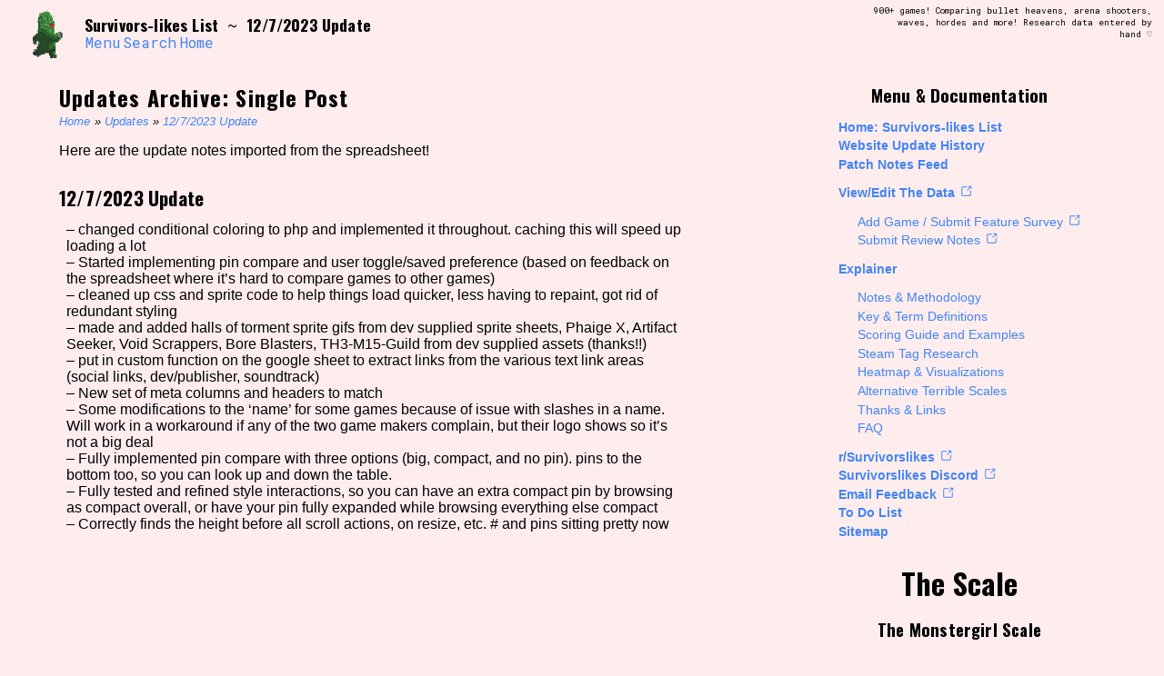

--- FILE ---
content_type: text/html; charset=UTF-8
request_url: https://survivorslikes.com/updates/12-7-2023-update/
body_size: 27679
content:
<!doctype html>
<html dir="ltr" lang="en-US" prefix="og: https://ogp.me/ns#">
<head>
	<meta charset="UTF-8">
	<meta name="viewport" content="width=device-width">
	<link rel="profile" href="https://gmpg.org/xfn/11">
	<link rel="preconnect" href="https://fonts.googleapis.com">
	<link rel="preconnect" href="https://fonts.gstatic.com" crossorigin>
	<link href="https://fonts.googleapis.com/css2?family=Oswald:wght@200;300;400;500;600;700&family=Roboto+Mono:ital,wght@0,100;0,200;0,300;0,400;0,500;0,600;0,700;1,100;1,200;1,300;1,400;1,500;1,600;1,700&family=Pixelify+Sans:wght@400;500;600;700&display=swap" rel="stylesheet">
	<title>12/7/2023 Update - Survivors-likes List</title>

		<!-- All in One SEO 4.5.3.1 - aioseo.com -->
		<meta name="description" content="- changed conditional coloring to php and implemented it throughout. caching this will speed up loading a lot - Started implementing pin compare and user toggle/saved preference (based on feedback on the spreadsheet where it&#039;s hard to compare games to other games) - cleaned up css and sprite code to help things load quicker, less" />
		<meta name="robots" content="max-image-preview:large" />
		<link rel="canonical" href="https://survivorslikes.com/updates/12-7-2023-update/" />
		<meta name="generator" content="All in One SEO (AIOSEO) 4.5.3.1" />
		<meta property="og:locale" content="en_US" />
		<meta property="og:site_name" content="Survivors-likes List - 900+ games! Comparing bullet heavens, arena shooters, waves, hordes and more! Research data entered by hand ♡" />
		<meta property="og:type" content="article" />
		<meta property="og:title" content="12/7/2023 Update - Survivors-likes List" />
		<meta property="og:description" content="- changed conditional coloring to php and implemented it throughout. caching this will speed up loading a lot - Started implementing pin compare and user toggle/saved preference (based on feedback on the spreadsheet where it&#039;s hard to compare games to other games) - cleaned up css and sprite code to help things load quicker, less" />
		<meta property="og:url" content="https://survivorslikes.com/updates/12-7-2023-update/" />
		<meta property="og:image" content="https://survivorslikes.com/wp-content/uploads/2023/12/fav-icon-cropped-large.png" />
		<meta property="og:image:secure_url" content="https://survivorslikes.com/wp-content/uploads/2023/12/fav-icon-cropped-large.png" />
		<meta property="og:image:width" content="1047" />
		<meta property="og:image:height" content="1047" />
		<meta property="article:published_time" content="2023-12-07T05:00:00+00:00" />
		<meta property="article:modified_time" content="2026-01-15T14:01:34+00:00" />
		<meta name="twitter:card" content="summary_large_image" />
		<meta name="twitter:title" content="12/7/2023 Update - Survivors-likes List" />
		<meta name="twitter:description" content="- changed conditional coloring to php and implemented it throughout. caching this will speed up loading a lot - Started implementing pin compare and user toggle/saved preference (based on feedback on the spreadsheet where it&#039;s hard to compare games to other games) - cleaned up css and sprite code to help things load quicker, less" />
		<meta name="twitter:image" content="https://survivorslikes.com/wp-content/uploads/2023/12/fav-icon-cropped-large.png" />
		<script type="application/ld+json" class="aioseo-schema">
			{"@context":"https:\/\/schema.org","@graph":[{"@type":"BreadcrumbList","@id":"https:\/\/survivorslikes.com\/updates\/12-7-2023-update\/#breadcrumblist","itemListElement":[{"@type":"ListItem","@id":"https:\/\/survivorslikes.com\/#listItem","position":1,"name":"Home","item":"https:\/\/survivorslikes.com\/","nextItem":"https:\/\/survivorslikes.com\/updates\/12-7-2023-update\/#listItem"},{"@type":"ListItem","@id":"https:\/\/survivorslikes.com\/updates\/12-7-2023-update\/#listItem","position":2,"name":"12\/7\/2023 Update","previousItem":"https:\/\/survivorslikes.com\/#listItem"}]},{"@type":"Organization","@id":"https:\/\/survivorslikes.com\/#organization","name":"The Survivors-likes Wiki","url":"https:\/\/survivorslikes.com\/","logo":{"@type":"ImageObject","url":"https:\/\/survivorslikes.com\/wp-content\/uploads\/2023\/12\/fav-icon-cropped-large.png","@id":"https:\/\/survivorslikes.com\/updates\/12-7-2023-update\/#organizationLogo","width":1047,"height":1047},"image":{"@id":"https:\/\/survivorslikes.com\/#organizationLogo"},"sameAs":["https:\/\/reddit.com\/r\/survivorslikes"]},{"@type":"WebPage","@id":"https:\/\/survivorslikes.com\/updates\/12-7-2023-update\/#webpage","url":"https:\/\/survivorslikes.com\/updates\/12-7-2023-update\/","name":"12\/7\/2023 Update - Survivors-likes List","description":"- changed conditional coloring to php and implemented it throughout. caching this will speed up loading a lot - Started implementing pin compare and user toggle\/saved preference (based on feedback on the spreadsheet where it's hard to compare games to other games) - cleaned up css and sprite code to help things load quicker, less","inLanguage":"en-US","isPartOf":{"@id":"https:\/\/survivorslikes.com\/#website"},"breadcrumb":{"@id":"https:\/\/survivorslikes.com\/updates\/12-7-2023-update\/#breadcrumblist"},"author":{"@id":"https:\/\/survivorslikes.com\/author\/#author"},"creator":{"@id":"https:\/\/survivorslikes.com\/author\/#author"},"datePublished":"2023-12-07T00:00:00-05:00","dateModified":"2026-01-15T09:01:34-05:00"},{"@type":"WebSite","@id":"https:\/\/survivorslikes.com\/#website","url":"https:\/\/survivorslikes.com\/","name":"Survivors-likes List - AKA The r\/Survivorslikes Wiki & Monstergirl Scale","alternateName":"survivorslikes.com","description":"900+ games! Comparing bullet heavens, arena shooters, waves, hordes and more! Research data entered by hand \u2661","inLanguage":"en-US","publisher":{"@id":"https:\/\/survivorslikes.com\/#organization"}}]}
		</script>
		<!-- All in One SEO -->

<link rel='dns-prefetch' href='//www.googletagmanager.com' />
<link rel="alternate" type="application/rss+xml" title="Survivors-likes List &raquo; Feed" href="https://survivorslikes.com/feed/" />
<link rel="alternate" type="application/rss+xml" title="Survivors-likes List &raquo; Comments Feed" href="https://survivorslikes.com/comments/feed/" />
<link rel="alternate" title="oEmbed (JSON)" type="application/json+oembed" href="https://survivorslikes.com/wp-json/oembed/1.0/embed?url=https%3A%2F%2Fsurvivorslikes.com%2Fupdates%2F12-7-2023-update%2F" />
<link rel="alternate" title="oEmbed (XML)" type="text/xml+oembed" href="https://survivorslikes.com/wp-json/oembed/1.0/embed?url=https%3A%2F%2Fsurvivorslikes.com%2Fupdates%2F12-7-2023-update%2F&#038;format=xml" />
<style id='wp-img-auto-sizes-contain-inline-css'>
img:is([sizes=auto i],[sizes^="auto," i]){contain-intrinsic-size:3000px 1500px}
/*# sourceURL=wp-img-auto-sizes-contain-inline-css */
</style>
<style id='wp-emoji-styles-inline-css'>

	img.wp-smiley, img.emoji {
		display: inline !important;
		border: none !important;
		box-shadow: none !important;
		height: 1em !important;
		width: 1em !important;
		margin: 0 0.07em !important;
		vertical-align: -0.1em !important;
		background: none !important;
		padding: 0 !important;
	}
/*# sourceURL=wp-emoji-styles-inline-css */
</style>
<style id='wp-block-library-inline-css'>
:root{--wp-block-synced-color:#7a00df;--wp-block-synced-color--rgb:122,0,223;--wp-bound-block-color:var(--wp-block-synced-color);--wp-editor-canvas-background:#ddd;--wp-admin-theme-color:#007cba;--wp-admin-theme-color--rgb:0,124,186;--wp-admin-theme-color-darker-10:#006ba1;--wp-admin-theme-color-darker-10--rgb:0,107,160.5;--wp-admin-theme-color-darker-20:#005a87;--wp-admin-theme-color-darker-20--rgb:0,90,135;--wp-admin-border-width-focus:2px}@media (min-resolution:192dpi){:root{--wp-admin-border-width-focus:1.5px}}.wp-element-button{cursor:pointer}:root .has-very-light-gray-background-color{background-color:#eee}:root .has-very-dark-gray-background-color{background-color:#313131}:root .has-very-light-gray-color{color:#eee}:root .has-very-dark-gray-color{color:#313131}:root .has-vivid-green-cyan-to-vivid-cyan-blue-gradient-background{background:linear-gradient(135deg,#00d084,#0693e3)}:root .has-purple-crush-gradient-background{background:linear-gradient(135deg,#34e2e4,#4721fb 50%,#ab1dfe)}:root .has-hazy-dawn-gradient-background{background:linear-gradient(135deg,#faaca8,#dad0ec)}:root .has-subdued-olive-gradient-background{background:linear-gradient(135deg,#fafae1,#67a671)}:root .has-atomic-cream-gradient-background{background:linear-gradient(135deg,#fdd79a,#004a59)}:root .has-nightshade-gradient-background{background:linear-gradient(135deg,#330968,#31cdcf)}:root .has-midnight-gradient-background{background:linear-gradient(135deg,#020381,#2874fc)}:root{--wp--preset--font-size--normal:16px;--wp--preset--font-size--huge:42px}.has-regular-font-size{font-size:1em}.has-larger-font-size{font-size:2.625em}.has-normal-font-size{font-size:var(--wp--preset--font-size--normal)}.has-huge-font-size{font-size:var(--wp--preset--font-size--huge)}.has-text-align-center{text-align:center}.has-text-align-left{text-align:left}.has-text-align-right{text-align:right}.has-fit-text{white-space:nowrap!important}#end-resizable-editor-section{display:none}.aligncenter{clear:both}.items-justified-left{justify-content:flex-start}.items-justified-center{justify-content:center}.items-justified-right{justify-content:flex-end}.items-justified-space-between{justify-content:space-between}.screen-reader-text{border:0;clip-path:inset(50%);height:1px;margin:-1px;overflow:hidden;padding:0;position:absolute;width:1px;word-wrap:normal!important}.screen-reader-text:focus{background-color:#ddd;clip-path:none;color:#444;display:block;font-size:1em;height:auto;left:5px;line-height:normal;padding:15px 23px 14px;text-decoration:none;top:5px;width:auto;z-index:100000}html :where(.has-border-color){border-style:solid}html :where([style*=border-top-color]){border-top-style:solid}html :where([style*=border-right-color]){border-right-style:solid}html :where([style*=border-bottom-color]){border-bottom-style:solid}html :where([style*=border-left-color]){border-left-style:solid}html :where([style*=border-width]){border-style:solid}html :where([style*=border-top-width]){border-top-style:solid}html :where([style*=border-right-width]){border-right-style:solid}html :where([style*=border-bottom-width]){border-bottom-style:solid}html :where([style*=border-left-width]){border-left-style:solid}html :where(img[class*=wp-image-]){height:auto;max-width:100%}:where(figure){margin:0 0 1em}html :where(.is-position-sticky){--wp-admin--admin-bar--position-offset:var(--wp-admin--admin-bar--height,0px)}@media screen and (max-width:600px){html :where(.is-position-sticky){--wp-admin--admin-bar--position-offset:0px}}

/*# sourceURL=wp-block-library-inline-css */
</style><style id='global-styles-inline-css'>
:root{--wp--preset--aspect-ratio--square: 1;--wp--preset--aspect-ratio--4-3: 4/3;--wp--preset--aspect-ratio--3-4: 3/4;--wp--preset--aspect-ratio--3-2: 3/2;--wp--preset--aspect-ratio--2-3: 2/3;--wp--preset--aspect-ratio--16-9: 16/9;--wp--preset--aspect-ratio--9-16: 9/16;--wp--preset--color--black: #000000;--wp--preset--color--cyan-bluish-gray: #abb8c3;--wp--preset--color--white: #ffffff;--wp--preset--color--pale-pink: #f78da7;--wp--preset--color--vivid-red: #cf2e2e;--wp--preset--color--luminous-vivid-orange: #ff6900;--wp--preset--color--luminous-vivid-amber: #fcb900;--wp--preset--color--light-green-cyan: #7bdcb5;--wp--preset--color--vivid-green-cyan: #00d084;--wp--preset--color--pale-cyan-blue: #8ed1fc;--wp--preset--color--vivid-cyan-blue: #0693e3;--wp--preset--color--vivid-purple: #9b51e0;--wp--preset--gradient--vivid-cyan-blue-to-vivid-purple: linear-gradient(135deg,rgb(6,147,227) 0%,rgb(155,81,224) 100%);--wp--preset--gradient--light-green-cyan-to-vivid-green-cyan: linear-gradient(135deg,rgb(122,220,180) 0%,rgb(0,208,130) 100%);--wp--preset--gradient--luminous-vivid-amber-to-luminous-vivid-orange: linear-gradient(135deg,rgb(252,185,0) 0%,rgb(255,105,0) 100%);--wp--preset--gradient--luminous-vivid-orange-to-vivid-red: linear-gradient(135deg,rgb(255,105,0) 0%,rgb(207,46,46) 100%);--wp--preset--gradient--very-light-gray-to-cyan-bluish-gray: linear-gradient(135deg,rgb(238,238,238) 0%,rgb(169,184,195) 100%);--wp--preset--gradient--cool-to-warm-spectrum: linear-gradient(135deg,rgb(74,234,220) 0%,rgb(151,120,209) 20%,rgb(207,42,186) 40%,rgb(238,44,130) 60%,rgb(251,105,98) 80%,rgb(254,248,76) 100%);--wp--preset--gradient--blush-light-purple: linear-gradient(135deg,rgb(255,206,236) 0%,rgb(152,150,240) 100%);--wp--preset--gradient--blush-bordeaux: linear-gradient(135deg,rgb(254,205,165) 0%,rgb(254,45,45) 50%,rgb(107,0,62) 100%);--wp--preset--gradient--luminous-dusk: linear-gradient(135deg,rgb(255,203,112) 0%,rgb(199,81,192) 50%,rgb(65,88,208) 100%);--wp--preset--gradient--pale-ocean: linear-gradient(135deg,rgb(255,245,203) 0%,rgb(182,227,212) 50%,rgb(51,167,181) 100%);--wp--preset--gradient--electric-grass: linear-gradient(135deg,rgb(202,248,128) 0%,rgb(113,206,126) 100%);--wp--preset--gradient--midnight: linear-gradient(135deg,rgb(2,3,129) 0%,rgb(40,116,252) 100%);--wp--preset--font-size--small: 13px;--wp--preset--font-size--medium: 20px;--wp--preset--font-size--large: 36px;--wp--preset--font-size--x-large: 42px;--wp--preset--spacing--20: 0.44rem;--wp--preset--spacing--30: 0.67rem;--wp--preset--spacing--40: 1rem;--wp--preset--spacing--50: 1.5rem;--wp--preset--spacing--60: 2.25rem;--wp--preset--spacing--70: 3.38rem;--wp--preset--spacing--80: 5.06rem;--wp--preset--shadow--natural: 6px 6px 9px rgba(0, 0, 0, 0.2);--wp--preset--shadow--deep: 12px 12px 50px rgba(0, 0, 0, 0.4);--wp--preset--shadow--sharp: 6px 6px 0px rgba(0, 0, 0, 0.2);--wp--preset--shadow--outlined: 6px 6px 0px -3px rgb(255, 255, 255), 6px 6px rgb(0, 0, 0);--wp--preset--shadow--crisp: 6px 6px 0px rgb(0, 0, 0);}:where(.is-layout-flex){gap: 0.5em;}:where(.is-layout-grid){gap: 0.5em;}body .is-layout-flex{display: flex;}.is-layout-flex{flex-wrap: wrap;align-items: center;}.is-layout-flex > :is(*, div){margin: 0;}body .is-layout-grid{display: grid;}.is-layout-grid > :is(*, div){margin: 0;}:where(.wp-block-columns.is-layout-flex){gap: 2em;}:where(.wp-block-columns.is-layout-grid){gap: 2em;}:where(.wp-block-post-template.is-layout-flex){gap: 1.25em;}:where(.wp-block-post-template.is-layout-grid){gap: 1.25em;}.has-black-color{color: var(--wp--preset--color--black) !important;}.has-cyan-bluish-gray-color{color: var(--wp--preset--color--cyan-bluish-gray) !important;}.has-white-color{color: var(--wp--preset--color--white) !important;}.has-pale-pink-color{color: var(--wp--preset--color--pale-pink) !important;}.has-vivid-red-color{color: var(--wp--preset--color--vivid-red) !important;}.has-luminous-vivid-orange-color{color: var(--wp--preset--color--luminous-vivid-orange) !important;}.has-luminous-vivid-amber-color{color: var(--wp--preset--color--luminous-vivid-amber) !important;}.has-light-green-cyan-color{color: var(--wp--preset--color--light-green-cyan) !important;}.has-vivid-green-cyan-color{color: var(--wp--preset--color--vivid-green-cyan) !important;}.has-pale-cyan-blue-color{color: var(--wp--preset--color--pale-cyan-blue) !important;}.has-vivid-cyan-blue-color{color: var(--wp--preset--color--vivid-cyan-blue) !important;}.has-vivid-purple-color{color: var(--wp--preset--color--vivid-purple) !important;}.has-black-background-color{background-color: var(--wp--preset--color--black) !important;}.has-cyan-bluish-gray-background-color{background-color: var(--wp--preset--color--cyan-bluish-gray) !important;}.has-white-background-color{background-color: var(--wp--preset--color--white) !important;}.has-pale-pink-background-color{background-color: var(--wp--preset--color--pale-pink) !important;}.has-vivid-red-background-color{background-color: var(--wp--preset--color--vivid-red) !important;}.has-luminous-vivid-orange-background-color{background-color: var(--wp--preset--color--luminous-vivid-orange) !important;}.has-luminous-vivid-amber-background-color{background-color: var(--wp--preset--color--luminous-vivid-amber) !important;}.has-light-green-cyan-background-color{background-color: var(--wp--preset--color--light-green-cyan) !important;}.has-vivid-green-cyan-background-color{background-color: var(--wp--preset--color--vivid-green-cyan) !important;}.has-pale-cyan-blue-background-color{background-color: var(--wp--preset--color--pale-cyan-blue) !important;}.has-vivid-cyan-blue-background-color{background-color: var(--wp--preset--color--vivid-cyan-blue) !important;}.has-vivid-purple-background-color{background-color: var(--wp--preset--color--vivid-purple) !important;}.has-black-border-color{border-color: var(--wp--preset--color--black) !important;}.has-cyan-bluish-gray-border-color{border-color: var(--wp--preset--color--cyan-bluish-gray) !important;}.has-white-border-color{border-color: var(--wp--preset--color--white) !important;}.has-pale-pink-border-color{border-color: var(--wp--preset--color--pale-pink) !important;}.has-vivid-red-border-color{border-color: var(--wp--preset--color--vivid-red) !important;}.has-luminous-vivid-orange-border-color{border-color: var(--wp--preset--color--luminous-vivid-orange) !important;}.has-luminous-vivid-amber-border-color{border-color: var(--wp--preset--color--luminous-vivid-amber) !important;}.has-light-green-cyan-border-color{border-color: var(--wp--preset--color--light-green-cyan) !important;}.has-vivid-green-cyan-border-color{border-color: var(--wp--preset--color--vivid-green-cyan) !important;}.has-pale-cyan-blue-border-color{border-color: var(--wp--preset--color--pale-cyan-blue) !important;}.has-vivid-cyan-blue-border-color{border-color: var(--wp--preset--color--vivid-cyan-blue) !important;}.has-vivid-purple-border-color{border-color: var(--wp--preset--color--vivid-purple) !important;}.has-vivid-cyan-blue-to-vivid-purple-gradient-background{background: var(--wp--preset--gradient--vivid-cyan-blue-to-vivid-purple) !important;}.has-light-green-cyan-to-vivid-green-cyan-gradient-background{background: var(--wp--preset--gradient--light-green-cyan-to-vivid-green-cyan) !important;}.has-luminous-vivid-amber-to-luminous-vivid-orange-gradient-background{background: var(--wp--preset--gradient--luminous-vivid-amber-to-luminous-vivid-orange) !important;}.has-luminous-vivid-orange-to-vivid-red-gradient-background{background: var(--wp--preset--gradient--luminous-vivid-orange-to-vivid-red) !important;}.has-very-light-gray-to-cyan-bluish-gray-gradient-background{background: var(--wp--preset--gradient--very-light-gray-to-cyan-bluish-gray) !important;}.has-cool-to-warm-spectrum-gradient-background{background: var(--wp--preset--gradient--cool-to-warm-spectrum) !important;}.has-blush-light-purple-gradient-background{background: var(--wp--preset--gradient--blush-light-purple) !important;}.has-blush-bordeaux-gradient-background{background: var(--wp--preset--gradient--blush-bordeaux) !important;}.has-luminous-dusk-gradient-background{background: var(--wp--preset--gradient--luminous-dusk) !important;}.has-pale-ocean-gradient-background{background: var(--wp--preset--gradient--pale-ocean) !important;}.has-electric-grass-gradient-background{background: var(--wp--preset--gradient--electric-grass) !important;}.has-midnight-gradient-background{background: var(--wp--preset--gradient--midnight) !important;}.has-small-font-size{font-size: var(--wp--preset--font-size--small) !important;}.has-medium-font-size{font-size: var(--wp--preset--font-size--medium) !important;}.has-large-font-size{font-size: var(--wp--preset--font-size--large) !important;}.has-x-large-font-size{font-size: var(--wp--preset--font-size--x-large) !important;}
/*# sourceURL=global-styles-inline-css */
</style>

<style id='classic-theme-styles-inline-css'>
/*! This file is auto-generated */
.wp-block-button__link{color:#fff;background-color:#32373c;border-radius:9999px;box-shadow:none;text-decoration:none;padding:calc(.667em + 2px) calc(1.333em + 2px);font-size:1.125em}.wp-block-file__button{background:#32373c;color:#fff;text-decoration:none}
/*# sourceURL=/wp-includes/css/classic-themes.min.css */
</style>
<link rel='stylesheet' id='search-filter-plugin-styles-css' href='https://survivorslikes.com/wp-content/plugins/search-filter-pro/public/assets/css/search-filter.min.css?ver=2.5.16' media='all' />
<link rel='stylesheet' id='survivorslikes-wiki-style-css' href='https://survivorslikes.com/wp-content/themes/survivorslikes-wiki/style.css?ver=1.0.0' media='all' />
<link rel='stylesheet' id='determination-mono-css' href='https://survivorslikes.com/wp-content/themes/survivorslikes-wiki/determinationmono.css?ver=6.9' media='all' />
<script src="https://survivorslikes.com/wp-includes/js/jquery/jquery.min.js?ver=3.7.1" id="jquery-core-js"></script>
<script src="https://survivorslikes.com/wp-includes/js/jquery/jquery-migrate.min.js?ver=3.4.1" id="jquery-migrate-js"></script>
<script id="search-filter-plugin-build-js-extra">
var SF_LDATA = {"ajax_url":"https://survivorslikes.com/wp-admin/admin-ajax.php","home_url":"https://survivorslikes.com/","extensions":[]};
//# sourceURL=search-filter-plugin-build-js-extra
</script>
<script src="https://survivorslikes.com/wp-content/plugins/search-filter-pro/public/assets/js/search-filter-build.min.js?ver=2.5.16" id="search-filter-plugin-build-js"></script>
<script src="https://survivorslikes.com/wp-content/plugins/search-filter-pro/public/assets/js/chosen.jquery.min.js?ver=2.5.16" id="search-filter-plugin-chosen-js"></script>
<script src="https://survivorslikes.com/wp-content/themes/survivorslikes-wiki/js/imagesloaded.pkgd.min.js?ver=1.0.0" id="images-loaded-js"></script>
<script src="https://survivorslikes.com/wp-content/themes/survivorslikes-wiki/js/navigation.js?ver=1.0.0" id="survivorslikes-wiki-navigation-js"></script>
<script src="https://survivorslikes.com/wp-content/themes/survivorslikes-wiki/js/scripting.js?ver=1.0.0" id="survivorslikes-wiki-scripting-js"></script>
<script id="survivorslikes-wiki-fun-parade-js-extra">
var ajax_object = {"ajaxurl":"https://survivorslikes.com/wp-admin/admin-ajax.php","submit_score_nonce":"a20aa2c640","load_expandable_nonce":"2e3ec83e19"};
//# sourceURL=survivorslikes-wiki-fun-parade-js-extra
</script>
<script src="https://survivorslikes.com/wp-content/themes/survivorslikes-wiki/js/fun-parade.js?ver=1.0.0" id="survivorslikes-wiki-fun-parade-js"></script>
<script src="https://survivorslikes.com/wp-content/themes/survivorslikes-wiki/js/table-scripting.js?ver=1.0.0" id="survivorslikes-wiki-table-scripting-js"></script>

<!-- Google tag (gtag.js) snippet added by Site Kit -->
<!-- Google Analytics snippet added by Site Kit -->
<script src="https://www.googletagmanager.com/gtag/js?id=GT-K8KNKKM" id="google_gtagjs-js" async></script>
<script id="google_gtagjs-js-after">
window.dataLayer = window.dataLayer || [];function gtag(){dataLayer.push(arguments);}
gtag("set","linker",{"domains":["survivorslikes.com"]});
gtag("js", new Date());
gtag("set", "developer_id.dZTNiMT", true);
gtag("config", "GT-K8KNKKM");
//# sourceURL=google_gtagjs-js-after
</script>
<link rel="https://api.w.org/" href="https://survivorslikes.com/wp-json/" /><link rel="alternate" title="JSON" type="application/json" href="https://survivorslikes.com/wp-json/wp/v2/updates/65910" /><link rel="EditURI" type="application/rsd+xml" title="RSD" href="https://survivorslikes.com/xmlrpc.php?rsd" />
<meta name="generator" content="WordPress 6.9" />
<link rel='shortlink' href='https://survivorslikes.com/?p=65910' />
<meta name="generator" content="Site Kit by Google 1.170.0" /><link rel="apple-touch-icon" sizes="180x180" href="/wp-content/uploads/fbrfg/apple-touch-icon.png">
<link rel="icon" type="image/png" sizes="32x32" href="/wp-content/uploads/fbrfg/favicon-32x32.png">
<link rel="icon" type="image/png" sizes="16x16" href="/wp-content/uploads/fbrfg/favicon-16x16.png">
<link rel="manifest" href="/wp-content/uploads/fbrfg/site.webmanifest">
<link rel="mask-icon" href="/wp-content/uploads/fbrfg/safari-pinned-tab.svg" color="#ae0e0e">
<link rel="shortcut icon" href="/wp-content/uploads/fbrfg/favicon.ico">
<meta name="msapplication-TileColor" content="#b91d47">
<meta name="msapplication-config" content="/wp-content/uploads/fbrfg/browserconfig.xml">
<meta name="theme-color" content="#ffffff"></head>

<body class="wp-singular updates-template-default single single-updates postid-65910 wp-theme-survivorslikes-wiki">


<div id="table-view" class="site">
<a class="skip-link screen-reader-text" href="#primary">Skip to content</a>

<div id="contentWrapper">
		
<nav id="doc-nav" class="documentation-nav-container nav-container">
	<span class="nav-title-wrapper">
		<a title="Hide Menu" onclick="toggleDocNavExpand('doc-nav')"><h2>Menu / Documentation</h2></a> 
		<a title="Hide Menu" onclick="toggleDocNavExpand('doc-nav')" id="doc-nav-toggle"><<</a>
  	</span>

  	<span class="doc-nav-content">
  		
  		<span class="score-submit-nav-wrapper">
	  		<form id="score-submission-form" class="conditional-high-score-form" method="post"><h3 class="high-score-form-header">HIGH SCORE!</h3><input type="hidden" name="csrf_token" value="1f04dc6bfe73f030c0e65554895fc9b1c0f196b7c85e13b10c910f81b0d30860"><div class="initials-dropdowns"><select name="initials[]" required><option value="A">A</option><option value="B">B</option><option value="C">C</option><option value="D">D</option><option value="E">E</option><option value="F">F</option><option value="G">G</option><option value="H">H</option><option value="I">I</option><option value="J">J</option><option value="K">K</option><option value="L">L</option><option value="M">M</option><option value="N">N</option><option value="O">O</option><option value="P">P</option><option value="Q">Q</option><option value="R">R</option><option value="S">S</option><option value="T">T</option><option value="U">U</option><option value="V">V</option><option value="W">W</option><option value="X">X</option><option value="Y">Y</option><option value="Z">Z</option><option value="-">-</option><option value="?">?</option><option value="*">*</option></select><select name="initials[]" required><option value="A">A</option><option value="B">B</option><option value="C">C</option><option value="D">D</option><option value="E">E</option><option value="F">F</option><option value="G">G</option><option value="H">H</option><option value="I">I</option><option value="J">J</option><option value="K">K</option><option value="L">L</option><option value="M">M</option><option value="N">N</option><option value="O">O</option><option value="P">P</option><option value="Q">Q</option><option value="R">R</option><option value="S">S</option><option value="T">T</option><option value="U">U</option><option value="V">V</option><option value="W">W</option><option value="X">X</option><option value="Y">Y</option><option value="Z">Z</option><option value="-">-</option><option value="?">?</option><option value="*">*</option></select><select name="initials[]" required><option value="A">A</option><option value="B">B</option><option value="C">C</option><option value="D">D</option><option value="E">E</option><option value="F">F</option><option value="G">G</option><option value="H">H</option><option value="I">I</option><option value="J">J</option><option value="K">K</option><option value="L">L</option><option value="M">M</option><option value="N">N</option><option value="O">O</option><option value="P">P</option><option value="Q">Q</option><option value="R">R</option><option value="S">S</option><option value="T">T</option><option value="U">U</option><option value="V">V</option><option value="W">W</option><option value="X">X</option><option value="Y">Y</option><option value="Z">Z</option><option value="-">-</option><option value="?">?</option><option value="*">*</option></select></div><input type="hidden" name="score" id="score-input"><label id="score-display">Current Score: 0</label><input type="hidden" name="run_time" id="run-time-input"><label id="run-time-display">Run Time: 0d 0h 0m</label><input type="hidden" name="previous_high_score" id="previous-high-score-input"><button type="submit">Submit Score!</button></form>
		</span>

		<span class="nav-view-toggles">
			<span class="nav-toggle-label">
				Current Settings:
			</span>
			<ul>
				<li><a class="compact-link" onclick="toggleCompact()">
				    <b><span class="toggle-compact">compact</span></b></a>
				</li>
				<li>
					<a class="pin-compare-link" onclick="togglePinCompare()"><b>pin</b></a>
				</li>
				<li>
					<a class="fun-link" onclick="toggleFunParade()"><b>fun</b></a>
				</li>
				<li>
					<a class="font-style-link" onclick="toggleFontStyle()">
						<span class="font-style-roboto">roboto</span>
						<span class="font-style-arial">arial</span>
					</a>
				</li>
				<li class="nav-zoom-toggles"> 
					<span class="zoom-font-bigger">Bigger </span>
					<span class="zoom-font-big">Big </span>
					<span class="zoom-font-normal">Normal </span>
					<span class="zoom-font-small">Small </span>
					<span class="zoom-font-smaller">Smaller </span>
					<span class="zoom-buttons">
					    <a class="zoom-button zoom-out-button" onclick="zoom('out')">[-]</a>
					    <a class="zoom-button zoom-in-button" onclick="zoom('in')">[+]</a>
					</span> 
					font size.
				</li>
			</ul>
		</span>

  		<div class="menu-documentation-container"><ul id="menu-documentation" class="doc-nav-item"><li id="menu-item-50504" class="menu-item menu-item-type-custom menu-item-object-custom menu-item-home menu-item-50504"><a href="https://survivorslikes.com/" title="Go back to the ranking home page">Home: Survivors-likes List</a></li>
<li id="menu-item-66121" class="menu-item menu-item-type-custom menu-item-object-custom menu-item-66121"><a href="https://survivorslikes.com/updates/">Website Update History</a></li>
<li id="menu-item-156572" class="menu-item menu-item-type-custom menu-item-object-custom menu-item-156572"><a href="https://survivorslikes.com/patch-feed/">Patch Notes Feed</a></li>
<li id="menu-item-50698" class="menu-item menu-item-type-custom menu-item-object-custom menu-item-has-children menu-item-50698"><a target="_blank" href="https://edit.survivorslikes.com" title="See the data in the original sheet">View/Edit The Data</a>
<ul class="sub-menu">
	<li id="menu-item-50633" class="menu-item menu-item-type-custom menu-item-object-custom menu-item-50633"><a target="_blank" href="https://scorecard-form.survivorslikes.com" title="Comprehensive survey to add a game">Add Game / Submit Feature Survey</a></li>
	<li id="menu-item-50652" class="menu-item menu-item-type-custom menu-item-object-custom menu-item-50652"><a target="_blank" href="https://review-form.survivorslikes.com" title="Review survey for player reviews">Submit Review Notes</a></li>
</ul>
</li>
<li id="menu-item-50507" class="menu-item menu-item-type-post_type menu-item-object-page menu-item-has-children menu-item-50507"><a href="https://survivorslikes.com/explainer-notes-methodology/" title="How the scale works and why we did it">Explainer</a>
<ul class="sub-menu">
	<li id="menu-item-65901" class="menu-item menu-item-type-post_type menu-item-object-page menu-item-65901"><a href="https://survivorslikes.com/explainer-notes-methodology/" title="How the scale works and why we did it">Notes &#038; Methodology</a></li>
	<li id="menu-item-66122" class="menu-item menu-item-type-custom menu-item-object-custom menu-item-66122"><a href="https://survivorslikes.com/terms/">Key &#038; Term Definitions</a></li>
	<li id="menu-item-50513" class="menu-item menu-item-type-post_type menu-item-object-page menu-item-50513"><a href="https://survivorslikes.com/scoring-guide/" title="In depth scoring guide with examples">Scoring Guide and Examples</a></li>
	<li id="menu-item-50514" class="menu-item menu-item-type-post_type menu-item-object-page menu-item-50514"><a href="https://survivorslikes.com/steam-tag-research/" title="Essay on the current state of steam tags">Steam Tag Research</a></li>
	<li id="menu-item-50510" class="menu-item menu-item-type-post_type menu-item-object-page menu-item-50510"><a href="https://survivorslikes.com/heatmap-visualizations/" title="Visualizing the data">Heatmap &#038; Visualizations</a></li>
	<li id="menu-item-50506" class="menu-item menu-item-type-post_type menu-item-object-page menu-item-50506"><a href="https://survivorslikes.com/alternative-terrible-scales/" title="Some example terrible scales">Alternative Terrible Scales</a></li>
	<li id="menu-item-50515" class="menu-item menu-item-type-post_type menu-item-object-page menu-item-50515"><a href="https://survivorslikes.com/thanks-and-links/" title="Citations and links to further reading">Thanks &#038; Links</a></li>
	<li id="menu-item-50509" class="menu-item menu-item-type-post_type menu-item-object-page menu-item-50509"><a href="https://survivorslikes.com/faq/" title="Your questions answered!">FAQ</a></li>
</ul>
</li>
<li id="menu-item-50592" class="menu-item menu-item-type-custom menu-item-object-custom menu-item-50592"><a target="_blank" href="https://reddit.com/r/survivorslikes" title="See our community on reddit!">r/Survivorslikes</a></li>
<li id="menu-item-50607" class="menu-item menu-item-type-custom menu-item-object-custom menu-item-50607"><a target="_blank" href="https://discord.survivorslikes.com" title="Come say hi in our discord!">Survivorslikes Discord</a></li>
<li id="menu-item-52250" class="menu-item menu-item-type-custom menu-item-object-custom menu-item-52250"><a target="_blank" href="mailto:xoxomonstergirl@gmail.com" title="Send xoxomonstergirl an email!">Email Feedback</a></li>
<li id="menu-item-65902" class="menu-item menu-item-type-post_type menu-item-object-page menu-item-65902"><a href="https://survivorslikes.com/to-do-list/">To Do List</a></li>
<li id="menu-item-113739" class="menu-item menu-item-type-custom menu-item-object-custom menu-item-113739"><a href="https://survivorslikes.com/sitemap/">Sitemap</a></li>
</ul></div>
  	</span>

</nav>

<nav id="filter-nav" class="filter-nav-container nav-container">
    <span class="nav-title-wrapper">
    	<a title="Hide Search" onclick="toggleFilterNavExpand('filter-nav')"><h2>Search and Filter</h2></a>
	    <a title="Hide Search"  onclick="toggleFilterNavExpand('filter-nav')" id="filter-nav-toggle">/\/\</a>
	    <span class="filter-nav-subtitle">Use the advanced filters to create your own view of the database. The form will update as you select, so don't be afraid to hit the reset button if you've accidentally narrowed down too far!</span>
	</span>

	<span class="filter-nav-content">

		<div id="dynamic-search-bar" class="filter-nav-widget-area">
			<section id="search_filter_register_widget-2" class="widget widget_search_filter_register_widget"><h2 class="widget-title">Search and Filter</h2><form data-sf-form-id='55673' data-is-rtl='0' data-maintain-state='' data-results-url='https://survivorslikes.com/search-results/' data-ajax-form-url='https://survivorslikes.com/?sfid=55673&amp;sf_action=get_data&amp;sf_data=form' data-display-result-method='archive' data-use-history-api='1' data-template-loaded='0' data-lang-code='en' data-ajax='0' data-init-paged='1' data-auto-update='' data-auto-count='1' data-auto-count-refresh-mode='1' action='https://survivorslikes.com/search-results/' method='post' class='searchandfilter' id='search-filter-form-55673' autocomplete='off' data-instance-count='1'><ul><li class="sf-field-reset" data-sf-field-name="reset" data-sf-field-type="reset" data-sf-field-input-type="button"><h4>Reset</h4><input type="submit" class="search-filter-reset" name="_sf_reset" value="Reset" data-search-form-id="55673" data-sf-submit-form="never"></li><li class="sf-field-taxonomy-sort-section" data-sf-field-name="_sft_sort-section" data-sf-field-type="taxonomy" data-sf-field-input-type="select"><h4>Sort Section</h4>		<label>
				   		<select name="_sft_sort-section[]" class="sf-input-select" title="">
						  			<option class="sf-level-0 sf-item-0 sf-option-active" selected="selected" data-sf-count="0" data-sf-depth="0" value="">Any Section</option>
											<option class="sf-level-0 sf-item-3" data-sf-count="72" data-sf-depth="0" value="ranked">Ranked&nbsp;&nbsp;(72)</option>
											<option class="sf-level-0 sf-item-283" data-sf-count="3" data-sf-depth="0" value="reviewing-in-progress">Reviewing In Progress&nbsp;&nbsp;(3)</option>
											<option class="sf-level-0 sf-item-289" data-sf-count="21" data-sf-depth="0" value="dev-scored-released">Dev Scored (Released)&nbsp;&nbsp;(21)</option>
											<option class="sf-level-0 sf-item-326" data-sf-count="40" data-sf-depth="0" value="dev-scored-upcoming">Dev Scored (Upcoming)&nbsp;&nbsp;(40)</option>
											<option class="sf-level-0 sf-item-374" data-sf-count="16" data-sf-depth="0" value="ranking-in-progress">Ranking in Progress&nbsp;&nbsp;(16)</option>
											<option class="sf-level-0 sf-item-389" data-sf-count="577" data-sf-depth="0" value="released-unranked">Released (Unranked)&nbsp;&nbsp;(577)</option>
											<option class="sf-level-0 sf-item-394" data-sf-count="98" data-sf-depth="0" value="upcoming-free-demo">Upcoming (Free Demo)&nbsp;&nbsp;(98)</option>
											<option class="sf-level-0 sf-item-395" data-sf-count="102" data-sf-depth="0" value="upcoming-no-demo">Upcoming (No Demo)&nbsp;&nbsp;(102)</option>
											</select></label>										</li><li class="sf-field-taxonomy-similarity-guess" data-sf-field-name="_sft_similarity-guess" data-sf-field-type="taxonomy" data-sf-field-input-type="select"><h4>Similarity Guess</h4>		<label>
				   		<select name="_sft_similarity-guess[]" class="sf-input-select" title="">
						  			<option class="sf-level-0 sf-item-0 sf-option-active" selected="selected" data-sf-count="0" data-sf-depth="0" value="">Any Similarity</option>
											<option class="sf-level-0 sf-item-4" data-sf-count="716" data-sf-depth="0" value="similar">Similar&nbsp;&nbsp;(716)</option>
											<option class="sf-level-0 sf-item-19" data-sf-count="716" data-sf-depth="0" value="similar">Similar&nbsp;&nbsp;(716)</option>
											<option class="sf-level-0 sf-item-119" data-sf-count="12" data-sf-depth="0" value="pretty-different">Pretty Different&nbsp;&nbsp;(12)</option>
											<option class="sf-level-0 sf-item-134" data-sf-count="54" data-sf-depth="0" value="different">Different&nbsp;&nbsp;(54)</option>
											<option class="sf-level-0 sf-item-143" data-sf-count="7" data-sf-depth="0" value="a-little-different">A Little Different&nbsp;&nbsp;(7)</option>
											<option class="sf-level-0 sf-item-159" data-sf-count="130" data-sf-depth="0" value="very-different">Very Different&nbsp;&nbsp;(130)</option>
											<option class="sf-level-0 sf-item-201" data-sf-count="10" data-sf-depth="0" value="extremely-different">Extremely Different&nbsp;&nbsp;(10)</option>
											</select></label>										</li><li class="sf-field-taxonomy-genre-tags" data-sf-field-name="_sft_genre-tags" data-sf-field-type="taxonomy" data-sf-field-input-type="select"><h4>Genre/Category Tag</h4>		<label>
				   		<select name="_sft_genre-tags[]" class="sf-input-select" title="">
						  			<option class="sf-level-0 sf-item-0 sf-option-active" selected="selected" data-sf-count="0" data-sf-depth="0" value="">Any Genre</option>
											<option class="sf-level-0 sf-item-28" data-sf-count="131" data-sf-depth="0" value="roguelite">Roguelite&nbsp;&nbsp;(131)</option>
											<option class="sf-level-0 sf-item-27" data-sf-count="114" data-sf-depth="0" value="top-down-or-isometric">Top Down or Isometric&nbsp;&nbsp;(114)</option>
											<option class="sf-level-0 sf-item-421" data-sf-count="114" data-sf-depth="0" value="survivors-like">Survivors-like&nbsp;&nbsp;(114)</option>
											<option class="sf-level-0 sf-item-21" data-sf-count="102" data-sf-depth="0" value="bullet-heaven">Bullet Heaven&nbsp;&nbsp;(102)</option>
											<option class="sf-level-0 sf-item-23" data-sf-count="85" data-sf-depth="0" value="wave-survival">Wave Survival&nbsp;&nbsp;(85)</option>
											<option class="sf-level-0 sf-item-22" data-sf-count="66" data-sf-depth="0" value="horde-survival">Horde Survival&nbsp;&nbsp;(66)</option>
											<option class="sf-level-0 sf-item-86" data-sf-count="64" data-sf-depth="0" value="arena-shooter">Arena Shooter&nbsp;&nbsp;(64)</option>
											<option class="sf-level-0 sf-item-64" data-sf-count="60" data-sf-depth="0" value="twin-stick-shooter">Twin Stick Shooter&nbsp;&nbsp;(60)</option>
											<option class="sf-level-0 sf-item-25" data-sf-count="54" data-sf-depth="0" value="auto-shooter">Auto-Shooter&nbsp;&nbsp;(54)</option>
											<option class="sf-level-0 sf-item-26" data-sf-count="40" data-sf-depth="0" value="single-stick-shooter">Single Stick Shooter&nbsp;&nbsp;(40)</option>
											<option class="sf-level-0 sf-item-573" data-sf-count="37" data-sf-depth="0" value="enemy-hell">Enemy Hell&nbsp;&nbsp;(37)</option>
											<option class="sf-level-0 sf-item-55" data-sf-count="32" data-sf-depth="0" value="dungeon-crawler">Dungeon Crawler&nbsp;&nbsp;(32)</option>
											<option class="sf-level-0 sf-item-140" data-sf-count="30" data-sf-depth="0" value="arcade">Arcade&nbsp;&nbsp;(30)</option>
											<option class="sf-level-0 sf-item-24" data-sf-count="29" data-sf-depth="0" value="mowing-game">Mowing Game&nbsp;&nbsp;(29)</option>
											<option class="sf-level-0 sf-item-57" data-sf-count="25" data-sf-depth="0" value="wave-shooter">Wave Shooter&nbsp;&nbsp;(25)</option>
											<option class="sf-level-0 sf-item-56" data-sf-count="24" data-sf-depth="0" value="hack-and-slash">Hack and Slash&nbsp;&nbsp;(24)</option>
											<option class="sf-level-0 sf-item-271" data-sf-count="24" data-sf-depth="0" value="first-person-shooter">First Person Shooter&nbsp;&nbsp;(24)</option>
											<option class="sf-level-0 sf-item-136" data-sf-count="23" data-sf-depth="0" value="bullet-hell">Bullet Hell&nbsp;&nbsp;(23)</option>
											<option class="sf-level-0 sf-item-418" data-sf-count="23" data-sf-depth="0" value="content-rich">Content Rich&nbsp;&nbsp;(23)</option>
											<option class="sf-level-0 sf-item-112" data-sf-count="19" data-sf-depth="0" value="rogue-lite">Rogue-lite&nbsp;&nbsp;(19)</option>
											<option class="sf-level-0 sf-item-432" data-sf-count="16" data-sf-depth="0" value="nsfw">NSFW&nbsp;&nbsp;(16)</option>
											<option class="sf-level-0 sf-item-578" data-sf-count="16" data-sf-depth="0" value="story-rich">Story Rich&nbsp;&nbsp;(16)</option>
											<option class="sf-level-0 sf-item-574" data-sf-count="15" data-sf-depth="0" value="shoot-em-up">Shoot &#039;Em Up&nbsp;&nbsp;(15)</option>
											<option class="sf-level-0 sf-item-91" data-sf-count="12" data-sf-depth="0" value="action-rpg">Action RPG&nbsp;&nbsp;(12)</option>
											<option class="sf-level-0 sf-item-83" data-sf-count="9" data-sf-depth="0" value="auto-battler">Auto-Battler&nbsp;&nbsp;(9)</option>
											<option class="sf-level-0 sf-item-84" data-sf-count="9" data-sf-depth="0" value="summoning-game">Summoning Game&nbsp;&nbsp;(9)</option>
											<option class="sf-level-0 sf-item-156" data-sf-count="8" data-sf-depth="0" value="tower-defense">Tower Defense&nbsp;&nbsp;(8)</option>
											<option class="sf-level-0 sf-item-108" data-sf-count="6" data-sf-depth="0" value="brotato-style">Brotato-style&nbsp;&nbsp;(6)</option>
											<option class="sf-level-0 sf-item-109" data-sf-count="5" data-sf-depth="0" value="spell-crafting">Spell Crafting&nbsp;&nbsp;(5)</option>
											<option class="sf-level-0 sf-item-120" data-sf-count="5" data-sf-depth="0" value="sidescroller">Sidescroller&nbsp;&nbsp;(5)</option>
											<option class="sf-level-0 sf-item-144" data-sf-count="5" data-sf-depth="0" value="dodge-em-up">Dodge Em Up&nbsp;&nbsp;(5)</option>
											<option class="sf-level-0 sf-item-152" data-sf-count="5" data-sf-depth="0" value="puzzle">Puzzle&nbsp;&nbsp;(5)</option>
											<option class="sf-level-0 sf-item-184" data-sf-count="5" data-sf-depth="0" value="roguelike">Roguelike&nbsp;&nbsp;(5)</option>
											<option class="sf-level-0 sf-item-304" data-sf-count="5" data-sf-depth="0" value="score-attack">Score Attack&nbsp;&nbsp;(5)</option>
											<option class="sf-level-0 sf-item-306" data-sf-count="5" data-sf-depth="0" value="vertical-scrolling-shmup">Vertical Scrolling Shmup&nbsp;&nbsp;(5)</option>
											<option class="sf-level-0 sf-item-551" data-sf-count="5" data-sf-depth="0" value="female-protagonist">Female Protagonist&nbsp;&nbsp;(5)</option>
											<option class="sf-level-0 sf-item-579" data-sf-count="5" data-sf-depth="0" value="horizontal-scrolling-shmup">Horizontal Scrolling Shmup&nbsp;&nbsp;(5)</option>
											<option class="sf-level-0 sf-item-147" data-sf-count="4" data-sf-depth="0" value="deckbuilding">Deckbuilding&nbsp;&nbsp;(4)</option>
											<option class="sf-level-0 sf-item-195" data-sf-count="4" data-sf-depth="0" value="roguevania">Roguevania&nbsp;&nbsp;(4)</option>
											<option class="sf-level-0 sf-item-210" data-sf-count="4" data-sf-depth="0" value="base-building">Base Building&nbsp;&nbsp;(4)</option>
											<option class="sf-level-0 sf-item-96" data-sf-count="3" data-sf-depth="0" value="turn-based-hybrid">Turn Based Hybrid&nbsp;&nbsp;(3)</option>
											<option class="sf-level-0 sf-item-176" data-sf-count="3" data-sf-depth="0" value="third-person-shooter">Third-Person Shooter&nbsp;&nbsp;(3)</option>
											<option class="sf-level-0 sf-item-516" data-sf-count="3" data-sf-depth="0" value="party-based">Party Based&nbsp;&nbsp;(3)</option>
											<option class="sf-level-0 sf-item-592" data-sf-count="3" data-sf-depth="0" value="horizontally-scrolling-shmup">Horizontally Scrolling Shmup&nbsp;&nbsp;(3)</option>
											<option class="sf-level-0 sf-item-97" data-sf-count="2" data-sf-depth="0" value="grid-based-movement">Grid-Based Movement&nbsp;&nbsp;(2)</option>
											<option class="sf-level-0 sf-item-100" data-sf-count="2" data-sf-depth="0" value="naval-combat">Naval Combat&nbsp;&nbsp;(2)</option>
											<option class="sf-level-0 sf-item-170" data-sf-count="2" data-sf-depth="0" value="looter-shooter">Looter Shooter&nbsp;&nbsp;(2)</option>
											<option class="sf-level-0 sf-item-186" data-sf-count="2" data-sf-depth="0" value="action-roguelike">Action Roguelike&nbsp;&nbsp;(2)</option>
											<option class="sf-level-0 sf-item-197" data-sf-count="2" data-sf-depth="0" value="metroidvania">Metroidvania&nbsp;&nbsp;(2)</option>
											<option class="sf-level-0 sf-item-227" data-sf-count="2" data-sf-depth="0" value="colony-sim">Colony Sim&nbsp;&nbsp;(2)</option>
											<option class="sf-level-0 sf-item-261" data-sf-count="2" data-sf-depth="0" value="isometric-or-top-down">Isometric or Top Down&nbsp;&nbsp;(2)</option>
											<option class="sf-level-0 sf-item-262" data-sf-count="2" data-sf-depth="0" value="music">Music&nbsp;&nbsp;(2)</option>
											<option class="sf-level-0 sf-item-269" data-sf-count="2" data-sf-depth="0" value="boss-rush">Boss Rush&nbsp;&nbsp;(2)</option>
											<option class="sf-level-0 sf-item-315" data-sf-count="2" data-sf-depth="0" value="music-game">Music Game&nbsp;&nbsp;(2)</option>
											<option class="sf-level-0 sf-item-452" data-sf-count="2" data-sf-depth="0" value="snake">Snake&nbsp;&nbsp;(2)</option>
											<option class="sf-level-0 sf-item-453" data-sf-count="2" data-sf-depth="0" value="third-person">Third Person&nbsp;&nbsp;(2)</option>
											<option class="sf-level-0 sf-item-491" data-sf-count="2" data-sf-depth="0" value="deckbuilder">Deckbuilder&nbsp;&nbsp;(2)</option>
											<option class="sf-level-0 sf-item-576" data-sf-count="2" data-sf-depth="0" value="lgbtq">LGBTQ&nbsp;&nbsp;(2)</option>
											<option class="sf-level-0 sf-item-65" data-sf-count="1" data-sf-depth="0" value="fishing">Fishing&nbsp;&nbsp;(1)</option>
											<option class="sf-level-0 sf-item-76" data-sf-count="1" data-sf-depth="0" value="vertically-scrolling">Vertically Scrolling&nbsp;&nbsp;(1)</option>
											<option class="sf-level-0 sf-item-82" data-sf-count="1" data-sf-depth="0" value="arena-survival">Arena Survival&nbsp;&nbsp;(1)</option>
											<option class="sf-level-0 sf-item-98" data-sf-count="1" data-sf-depth="0" value="chess">Chess&nbsp;&nbsp;(1)</option>
											<option class="sf-level-0 sf-item-135" data-sf-count="1" data-sf-depth="0" value="asteroids-like">Asteroids-like&nbsp;&nbsp;(1)</option>
											<option class="sf-level-0 sf-item-187" data-sf-count="1" data-sf-depth="0" value="dating-sim">Dating Sim&nbsp;&nbsp;(1)</option>
											<option class="sf-level-0 sf-item-194" data-sf-count="1" data-sf-depth="0" value="action-platformer">Action Platformer&nbsp;&nbsp;(1)</option>
											<option class="sf-level-0 sf-item-199" data-sf-count="1" data-sf-depth="0" value="on-rails-shooter">On-Rails Shooter&nbsp;&nbsp;(1)</option>
											<option class="sf-level-0 sf-item-202" data-sf-count="1" data-sf-depth="0" value="rhythm-game">Rhythm Game&nbsp;&nbsp;(1)</option>
											<option class="sf-level-0 sf-item-208" data-sf-count="1" data-sf-depth="0" value="survival-craft">Survival Craft&nbsp;&nbsp;(1)</option>
											<option class="sf-level-0 sf-item-209" data-sf-count="1" data-sf-depth="0" value="sandbox">Sandbox&nbsp;&nbsp;(1)</option>
											<option class="sf-level-0 sf-item-214" data-sf-count="1" data-sf-depth="0" value="strategy">Strategy&nbsp;&nbsp;(1)</option>
											<option class="sf-level-0 sf-item-238" data-sf-count="1" data-sf-depth="0" value="sidescrolling-shmup">Sidescrolling Shmup&nbsp;&nbsp;(1)</option>
											<option class="sf-level-0 sf-item-241" data-sf-count="1" data-sf-depth="0" value="pachinko">Pachinko&nbsp;&nbsp;(1)</option>
											<option class="sf-level-0 sf-item-242" data-sf-count="1" data-sf-depth="0" value="peggle-like">Peggle-like&nbsp;&nbsp;(1)</option>
											<option class="sf-level-0 sf-item-245" data-sf-count="1" data-sf-depth="0" value="action-puzzler">Action Puzzler&nbsp;&nbsp;(1)</option>
											<option class="sf-level-0 sf-item-246" data-sf-count="1" data-sf-depth="0" value="physics-based">Physics-based&nbsp;&nbsp;(1)</option>
											<option class="sf-level-0 sf-item-252" data-sf-count="1" data-sf-depth="0" value="basebuilding">Basebuilding&nbsp;&nbsp;(1)</option>
											<option class="sf-level-0 sf-item-253" data-sf-count="1" data-sf-depth="0" value="survival">Survival&nbsp;&nbsp;(1)</option>
											<option class="sf-level-0 sf-item-254" data-sf-count="1" data-sf-depth="0" value="real-time-with-pause">Real Time With Pause&nbsp;&nbsp;(1)</option>
											<option class="sf-level-0 sf-item-257" data-sf-count="1" data-sf-depth="0" value="traditional-roguelike">Traditional Roguelike&nbsp;&nbsp;(1)</option>
											<option class="sf-level-0 sf-item-265" data-sf-count="1" data-sf-depth="0" value="3rd-person-adventure">3rd Person Adventure&nbsp;&nbsp;(1)</option>
											<option class="sf-level-0 sf-item-266" data-sf-count="1" data-sf-depth="0" value="soulslike">Soulslike&nbsp;&nbsp;(1)</option>
											<option class="sf-level-0 sf-item-278" data-sf-count="1" data-sf-depth="0" value="parkour">Parkour&nbsp;&nbsp;(1)</option>
											<option class="sf-level-0 sf-item-280" data-sf-count="1" data-sf-depth="0" value="malware">Malware&nbsp;&nbsp;(1)</option>
											<option class="sf-level-0 sf-item-285" data-sf-count="1" data-sf-depth="0" value="breakout">Breakout&nbsp;&nbsp;(1)</option>
											<option class="sf-level-0 sf-item-312" data-sf-count="1" data-sf-depth="0" value="typing">Typing&nbsp;&nbsp;(1)</option>
											<option class="sf-level-0 sf-item-317" data-sf-count="1" data-sf-depth="0" value="city-builder">City Builder&nbsp;&nbsp;(1)</option>
											<option class="sf-level-0 sf-item-318" data-sf-count="1" data-sf-depth="0" value="city-management">City Management&nbsp;&nbsp;(1)</option>
											<option class="sf-level-0 sf-item-321" data-sf-count="1" data-sf-depth="0" value="pacifist">Pacifist&nbsp;&nbsp;(1)</option>
											<option class="sf-level-0 sf-item-346" data-sf-count="1" data-sf-depth="0" value="base-defense">Base Defense&nbsp;&nbsp;(1)</option>
											<option class="sf-level-0 sf-item-356" data-sf-count="1" data-sf-depth="0" value="real-time-strategy">Real Time Strategy&nbsp;&nbsp;(1)</option>
											<option class="sf-level-0 sf-item-387" data-sf-count="1" data-sf-depth="0" value="farming">Farming&nbsp;&nbsp;(1)</option>
											<option class="sf-level-0 sf-item-392" data-sf-count="1" data-sf-depth="0" value="beat-em-up">Beat &#039;Em Up&nbsp;&nbsp;(1)</option>
											<option class="sf-level-0 sf-item-498" data-sf-count="1" data-sf-depth="0" value="boomer-shooter">Boomer Shooter&nbsp;&nbsp;(1)</option>
											<option class="sf-level-0 sf-item-502" data-sf-count="1" data-sf-depth="0" value="programming">Programming&nbsp;&nbsp;(1)</option>
											<option class="sf-level-0 sf-item-503" data-sf-count="1" data-sf-depth="0" value="arpg">ARPG&nbsp;&nbsp;(1)</option>
											<option class="sf-level-0 sf-item-504" data-sf-count="1" data-sf-depth="0" value="real-time-tactics">Real Time Tactics&nbsp;&nbsp;(1)</option>
											<option class="sf-level-0 sf-item-515" data-sf-count="1" data-sf-depth="0" value="jrpg">JRPG&nbsp;&nbsp;(1)</option>
											<option class="sf-level-0 sf-item-567" data-sf-count="1" data-sf-depth="0" value="open-world">Open World&nbsp;&nbsp;(1)</option>
											<option class="sf-level-0 sf-item-582" data-sf-count="1" data-sf-depth="0" value="pilot-game">Pilot Game&nbsp;&nbsp;(1)</option>
											<option class="sf-level-0 sf-item-583" data-sf-count="1" data-sf-depth="0" value="cute-em-up">Cute &#039;Em Up&nbsp;&nbsp;(1)</option>
											<option class="sf-level-0 sf-item-584" data-sf-count="1" data-sf-depth="0" value="nonviolent">Nonviolent&nbsp;&nbsp;(1)</option>
											<option class="sf-level-0 sf-item-586" data-sf-count="1" data-sf-depth="0" value="idle-game">Idle Game&nbsp;&nbsp;(1)</option>
											<option class="sf-level-0 sf-item-587" data-sf-count="1" data-sf-depth="0" value="clicker">Clicker&nbsp;&nbsp;(1)</option>
											<option class="sf-level-0 sf-item-591" data-sf-count="1" data-sf-depth="0" value="fmv">FMV&nbsp;&nbsp;(1)</option>
											<option class="sf-level-0 sf-item-594" data-sf-count="1" data-sf-depth="0" value="level-based">Level Based&nbsp;&nbsp;(1)</option>
											<option class="sf-level-0 sf-item-597" data-sf-count="1" data-sf-depth="0" value="twitch-shooter">Twitch Shooter&nbsp;&nbsp;(1)</option>
											<option class="sf-level-0 sf-item-1319" data-sf-count="1" data-sf-depth="0" value="3d-platformer">3D Platformer&nbsp;&nbsp;(1)</option>
											<option class="sf-level-0 sf-item-1407" data-sf-count="1" data-sf-depth="0" value="poker">Poker&nbsp;&nbsp;(1)</option>
											<option class="sf-level-0 sf-item-1408" data-sf-count="1" data-sf-depth="0" value="card-battler">Card Battler&nbsp;&nbsp;(1)</option>
											</select></label>										</li><li class="sf-field-taxonomy-aesthetic-tags" data-sf-field-name="_sft_aesthetic-tags" data-sf-field-type="taxonomy" data-sf-field-input-type="select"><h4>Aesthetic Tag</h4>		<label>
				   		<select name="_sft_aesthetic-tags[]" class="sf-input-select" title="">
						  			<option class="sf-level-0 sf-item-0 sf-option-active" selected="selected" data-sf-count="0" data-sf-depth="0" value="">Any Aesthetic</option>
											<option class="sf-level-0 sf-item-508" data-sf-count="57" data-sf-depth="0" value="2d">2D&nbsp;&nbsp;(57)</option>
											<option class="sf-level-0 sf-item-463" data-sf-count="45" data-sf-depth="0" value="pixel-art">Pixel Art&nbsp;&nbsp;(45)</option>
											<option class="sf-level-0 sf-item-484" data-sf-count="37" data-sf-depth="0" value="3d">3D&nbsp;&nbsp;(37)</option>
											<option class="sf-level-0 sf-item-459" data-sf-count="28" data-sf-depth="0" value="retro">Retro&nbsp;&nbsp;(28)</option>
											<option class="sf-level-0 sf-item-464" data-sf-count="21" data-sf-depth="0" value="cute">Cute&nbsp;&nbsp;(21)</option>
											<option class="sf-level-0 sf-item-488" data-sf-count="19" data-sf-depth="0" value="cartoon">Cartoon&nbsp;&nbsp;(19)</option>
											<option class="sf-level-0 sf-item-509" data-sf-count="17" data-sf-depth="0" value="serious">Serious&nbsp;&nbsp;(17)</option>
											<option class="sf-level-0 sf-item-458" data-sf-count="15" data-sf-depth="0" value="lofi">Lofi&nbsp;&nbsp;(15)</option>
											<option class="sf-level-0 sf-item-525" data-sf-count="11" data-sf-depth="0" value="uglycute">Uglycute&nbsp;&nbsp;(11)</option>
											<option class="sf-level-0 sf-item-531" data-sf-count="11" data-sf-depth="0" value="realistic">Realistic&nbsp;&nbsp;(11)</option>
											<option class="sf-level-0 sf-item-540" data-sf-count="11" data-sf-depth="0" value="neon">Neon&nbsp;&nbsp;(11)</option>
											<option class="sf-level-0 sf-item-465" data-sf-count="10" data-sf-depth="0" value="anime">Anime&nbsp;&nbsp;(10)</option>
											<option class="sf-level-0 sf-item-485" data-sf-count="8" data-sf-depth="0" value="cell-shaded">Cell Shaded&nbsp;&nbsp;(8)</option>
											<option class="sf-level-0 sf-item-577" data-sf-count="8" data-sf-depth="0" value="geometric">Geometric&nbsp;&nbsp;(8)</option>
											<option class="sf-level-0 sf-item-544" data-sf-count="8" data-sf-depth="0" value="arty">Arty&nbsp;&nbsp;(8)</option>
											<option class="sf-level-0 sf-item-495" data-sf-count="7" data-sf-depth="0" value="low-poly">Low Poly&nbsp;&nbsp;(7)</option>
											<option class="sf-level-0 sf-item-542" data-sf-count="7" data-sf-depth="0" value="vector-inspired">Vector Inspired&nbsp;&nbsp;(7)</option>
											<option class="sf-level-0 sf-item-543" data-sf-count="6" data-sf-depth="0" value="vivid">Vivid&nbsp;&nbsp;(6)</option>
											<option class="sf-level-0 sf-item-536" data-sf-count="5" data-sf-depth="0" value="browser-game">Browser Game&nbsp;&nbsp;(5)</option>
											<option class="sf-level-0 sf-item-545" data-sf-count="4" data-sf-depth="0" value="rave">Rave&nbsp;&nbsp;(4)</option>
											<option class="sf-level-0 sf-item-595" data-sf-count="3" data-sf-depth="0" value="hand-drawn">Hand Drawn&nbsp;&nbsp;(3)</option>
											<option class="sf-level-0 sf-item-580" data-sf-count="2" data-sf-depth="0" value="colorful">Colorful&nbsp;&nbsp;(2)</option>
											<option class="sf-level-0 sf-item-565" data-sf-count="2" data-sf-depth="0" value="ascii">Ascii&nbsp;&nbsp;(2)</option>
											<option class="sf-level-0 sf-item-533" data-sf-count="2" data-sf-depth="0" value="painterly">Painterly&nbsp;&nbsp;(2)</option>
											<option class="sf-level-0 sf-item-461" data-sf-count="2" data-sf-depth="0" value="pre-rendered-sprites">Pre-rendered Sprites&nbsp;&nbsp;(2)</option>
											<option class="sf-level-0 sf-item-522" data-sf-count="2" data-sf-depth="0" value="metal">Metal&nbsp;&nbsp;(2)</option>
											<option class="sf-level-0 sf-item-480" data-sf-count="2" data-sf-depth="0" value="hd-2d">HD-2D&nbsp;&nbsp;(2)</option>
											<option class="sf-level-0 sf-item-486" data-sf-count="2" data-sf-depth="0" value="retrofuturism">Retrofuturism&nbsp;&nbsp;(2)</option>
											<option class="sf-level-0 sf-item-487" data-sf-count="1" data-sf-depth="0" value="comic-book">Comic Book&nbsp;&nbsp;(1)</option>
											<option class="sf-level-0 sf-item-596" data-sf-count="1" data-sf-depth="0" value="watercolor">Watercolor&nbsp;&nbsp;(1)</option>
											<option class="sf-level-0 sf-item-590" data-sf-count="1" data-sf-depth="0" value="noir">Noir&nbsp;&nbsp;(1)</option>
											<option class="sf-level-0 sf-item-589" data-sf-count="1" data-sf-depth="0" value="full-motion-video">Full Motion Video&nbsp;&nbsp;(1)</option>
											<option class="sf-level-0 sf-item-588" data-sf-count="1" data-sf-depth="0" value="black-and-white">Black and White&nbsp;&nbsp;(1)</option>
											<option class="sf-level-0 sf-item-585" data-sf-count="1" data-sf-depth="0" value="gore">Gore&nbsp;&nbsp;(1)</option>
											<option class="sf-level-0 sf-item-570" data-sf-count="1" data-sf-depth="0" value="monochrome">Monochrome&nbsp;&nbsp;(1)</option>
											<option class="sf-level-0 sf-item-535" data-sf-count="1" data-sf-depth="0" value="calligraphy">Calligraphy&nbsp;&nbsp;(1)</option>
											<option class="sf-level-0 sf-item-549" data-sf-count="1" data-sf-depth="0" value="scary">Scary&nbsp;&nbsp;(1)</option>
											<option class="sf-level-0 sf-item-548" data-sf-count="1" data-sf-depth="0" value="claymation">Claymation&nbsp;&nbsp;(1)</option>
											<option class="sf-level-0 sf-item-489" data-sf-count="1" data-sf-depth="0" value="pastel">Pastel&nbsp;&nbsp;(1)</option>
											<option class="sf-level-0 sf-item-514" data-sf-count="1" data-sf-depth="0" value="jrpg">JRPG&nbsp;&nbsp;(1)</option>
											<option class="sf-level-0 sf-item-534" data-sf-count="1" data-sf-depth="0" value="ink-wash">Ink Wash&nbsp;&nbsp;(1)</option>
											</select></label>										</li><li class="sf-field-taxonomy-setting-tags" data-sf-field-name="_sft_setting-tags" data-sf-field-type="taxonomy" data-sf-field-input-type="select"><h4>Setting/Story Tag</h4>		<label>
				   		<select name="_sft_setting-tags[]" class="sf-input-select" title="">
						  			<option class="sf-level-0 sf-item-0 sf-option-active" selected="selected" data-sf-count="0" data-sf-depth="0" value="">Any Setting</option>
											<option class="sf-level-0 sf-item-460" data-sf-count="45" data-sf-depth="0" value="fantasy">Fantasy&nbsp;&nbsp;(45)</option>
											<option class="sf-level-0 sf-item-481" data-sf-count="29" data-sf-depth="0" value="sci-fi">Sci-fi&nbsp;&nbsp;(29)</option>
											<option class="sf-level-0 sf-item-510" data-sf-count="25" data-sf-depth="0" value="dungeons">Dungeons&nbsp;&nbsp;(25)</option>
											<option class="sf-level-0 sf-item-546" data-sf-count="20" data-sf-depth="0" value="abstract">Abstract&nbsp;&nbsp;(20)</option>
											<option class="sf-level-0 sf-item-478" data-sf-count="16" data-sf-depth="0" value="horror-themed">Horror Themed&nbsp;&nbsp;(16)</option>
											<option class="sf-level-0 sf-item-512" data-sf-count="16" data-sf-depth="0" value="ship-air-space">Ship (Air/Space)&nbsp;&nbsp;(16)</option>
											<option class="sf-level-0 sf-item-511" data-sf-count="16" data-sf-depth="0" value="space">Space&nbsp;&nbsp;(16)</option>
											<option class="sf-level-0 sf-item-479" data-sf-count="12" data-sf-depth="0" value="comedy">Comedy&nbsp;&nbsp;(12)</option>
											<option class="sf-level-0 sf-item-462" data-sf-count="7" data-sf-depth="0" value="horror">Horror&nbsp;&nbsp;(7)</option>
											<option class="sf-level-0 sf-item-524" data-sf-count="7" data-sf-depth="0" value="underworld">Underworld&nbsp;&nbsp;(7)</option>
											<option class="sf-level-0 sf-item-572" data-sf-count="6" data-sf-depth="0" value="undead">Undead&nbsp;&nbsp;(6)</option>
											<option class="sf-level-0 sf-item-466" data-sf-count="5" data-sf-depth="0" value="contemporary">Contemporary&nbsp;&nbsp;(5)</option>
											<option class="sf-level-0 sf-item-467" data-sf-count="5" data-sf-depth="0" value="meme-game">Meme Game&nbsp;&nbsp;(5)</option>
											<option class="sf-level-0 sf-item-496" data-sf-count="4" data-sf-depth="0" value="zombies">Zombies&nbsp;&nbsp;(4)</option>
											<option class="sf-level-0 sf-item-532" data-sf-count="4" data-sf-depth="0" value="military">Military&nbsp;&nbsp;(4)</option>
											<option class="sf-level-0 sf-item-490" data-sf-count="4" data-sf-depth="0" value="flying-saucer-aliens">Flying Saucer Aliens&nbsp;&nbsp;(4)</option>
											<option class="sf-level-0 sf-item-568" data-sf-count="3" data-sf-depth="0" value="historical">Historical&nbsp;&nbsp;(3)</option>
											<option class="sf-level-0 sf-item-537" data-sf-count="3" data-sf-depth="0" value="xianxia">Xianxia&nbsp;&nbsp;(3)</option>
											<option class="sf-level-0 sf-item-539" data-sf-count="3" data-sf-depth="0" value="grossout">Grossout&nbsp;&nbsp;(3)</option>
											<option class="sf-level-0 sf-item-557" data-sf-count="3" data-sf-depth="0" value="furry">Furry&nbsp;&nbsp;(3)</option>
											<option class="sf-level-0 sf-item-550" data-sf-count="3" data-sf-depth="0" value="alternate-reality">Alternate Reality&nbsp;&nbsp;(3)</option>
											<option class="sf-level-0 sf-item-575" data-sf-count="3" data-sf-depth="0" value="villain-protagonist">Villain Protagonist&nbsp;&nbsp;(3)</option>
											<option class="sf-level-0 sf-item-518" data-sf-count="3" data-sf-depth="0" value="martial-arts">Martial Arts&nbsp;&nbsp;(3)</option>
											<option class="sf-level-0 sf-item-483" data-sf-count="2" data-sf-depth="0" value="necromancy">Necromancy&nbsp;&nbsp;(2)</option>
											<option class="sf-level-0 sf-item-556" data-sf-count="2" data-sf-depth="0" value="robots">Robots&nbsp;&nbsp;(2)</option>
											<option class="sf-level-0 sf-item-523" data-sf-count="2" data-sf-depth="0" value="demons">Demons&nbsp;&nbsp;(2)</option>
											<option class="sf-level-0 sf-item-513" data-sf-count="2" data-sf-depth="0" value="magic">Magic&nbsp;&nbsp;(2)</option>
											<option class="sf-level-0 sf-item-526" data-sf-count="2" data-sf-depth="0" value="mad-science">Mad Science&nbsp;&nbsp;(2)</option>
											<option class="sf-level-0 sf-item-569" data-sf-count="2" data-sf-depth="0" value="wwii">WWII&nbsp;&nbsp;(2)</option>
											<option class="sf-level-0 sf-item-559" data-sf-count="2" data-sf-depth="0" value="time-loop">Time Loop&nbsp;&nbsp;(2)</option>
											<option class="sf-level-0 sf-item-563" data-sf-count="2" data-sf-depth="0" value="insects">Insects&nbsp;&nbsp;(2)</option>
											<option class="sf-level-0 sf-item-561" data-sf-count="2" data-sf-depth="0" value="necromancer">Necromancer&nbsp;&nbsp;(2)</option>
											<option class="sf-level-0 sf-item-500" data-sf-count="2" data-sf-depth="0" value="cyberpunk">Cyberpunk&nbsp;&nbsp;(2)</option>
											<option class="sf-level-0 sf-item-538" data-sf-count="2" data-sf-depth="0" value="wuxia">Wuxia&nbsp;&nbsp;(2)</option>
											<option class="sf-level-0 sf-item-497" data-sf-count="2" data-sf-depth="0" value="apocalypse">Apocalypse&nbsp;&nbsp;(2)</option>
											<option class="sf-level-0 sf-item-560" data-sf-count="1" data-sf-depth="0" value="dynasty">Dynasty&nbsp;&nbsp;(1)</option>
											<option class="sf-level-0 sf-item-562" data-sf-count="1" data-sf-depth="0" value="cozy">Cozy&nbsp;&nbsp;(1)</option>
											<option class="sf-level-0 sf-item-1317" data-sf-count="1" data-sf-depth="0" value="nature">Nature&nbsp;&nbsp;(1)</option>
											<option class="sf-level-0 sf-item-1406" data-sf-count="1" data-sf-depth="0" value="gambling">Gambling&nbsp;&nbsp;(1)</option>
											<option class="sf-level-0 sf-item-1318" data-sf-count="1" data-sf-depth="0" value="animals">Animals&nbsp;&nbsp;(1)</option>
											<option class="sf-level-0 sf-item-564" data-sf-count="1" data-sf-depth="0" value="science">Science&nbsp;&nbsp;(1)</option>
											<option class="sf-level-0 sf-item-566" data-sf-count="1" data-sf-depth="0" value="demon-summoning">Demon Summoning&nbsp;&nbsp;(1)</option>
											<option class="sf-level-0 sf-item-593" data-sf-count="1" data-sf-depth="0" value="alternate-dimension">Alternate Dimension&nbsp;&nbsp;(1)</option>
											<option class="sf-level-0 sf-item-571" data-sf-count="1" data-sf-depth="0" value="deadly-game">Deadly Game&nbsp;&nbsp;(1)</option>
											<option class="sf-level-0 sf-item-581" data-sf-count="1" data-sf-depth="0" value="ship-air-pilot">Ship (Air/Pilot)&nbsp;&nbsp;(1)</option>
											<option class="sf-level-0 sf-item-555" data-sf-count="1" data-sf-depth="0" value="cyborgs">Cyborgs&nbsp;&nbsp;(1)</option>
											<option class="sf-level-0 sf-item-492" data-sf-count="1" data-sf-depth="0" value="horny">Horny&nbsp;&nbsp;(1)</option>
											<option class="sf-level-0 sf-item-499" data-sf-count="1" data-sf-depth="0" value="hacking">Hacking&nbsp;&nbsp;(1)</option>
											<option class="sf-level-0 sf-item-501" data-sf-count="1" data-sf-depth="0" value="digital-world">Digital World&nbsp;&nbsp;(1)</option>
											<option class="sf-level-0 sf-item-517" data-sf-count="1" data-sf-depth="0" value="dark-fantasy">Dark Fantasy&nbsp;&nbsp;(1)</option>
											<option class="sf-level-0 sf-item-519" data-sf-count="1" data-sf-depth="0" value="chess">Chess&nbsp;&nbsp;(1)</option>
											<option class="sf-level-0 sf-item-520" data-sf-count="1" data-sf-depth="0" value="board-game">Board Game&nbsp;&nbsp;(1)</option>
											<option class="sf-level-0 sf-item-521" data-sf-count="1" data-sf-depth="0" value="nautical">Nautical&nbsp;&nbsp;(1)</option>
											<option class="sf-level-0 sf-item-527" data-sf-count="1" data-sf-depth="0" value="bioengineering">Bioengineering&nbsp;&nbsp;(1)</option>
											<option class="sf-level-0 sf-item-528" data-sf-count="1" data-sf-depth="0" value="monster-building">Monster Building&nbsp;&nbsp;(1)</option>
											<option class="sf-level-0 sf-item-529" data-sf-count="1" data-sf-depth="0" value="time-travel">Time Travel&nbsp;&nbsp;(1)</option>
											<option class="sf-level-0 sf-item-530" data-sf-count="1" data-sf-depth="0" value="vampires">Vampires&nbsp;&nbsp;(1)</option>
											<option class="sf-level-0 sf-item-547" data-sf-count="1" data-sf-depth="0" value="western">Western&nbsp;&nbsp;(1)</option>
											<option class="sf-level-0 sf-item-552" data-sf-count="1" data-sf-depth="0" value="greek-mythology">Greek Mythology&nbsp;&nbsp;(1)</option>
											<option class="sf-level-0 sf-item-553" data-sf-count="1" data-sf-depth="0" value="mythology">Mythology&nbsp;&nbsp;(1)</option>
											<option class="sf-level-0 sf-item-554" data-sf-count="1" data-sf-depth="0" value="romance">Romance&nbsp;&nbsp;(1)</option>
											<option class="sf-level-0 sf-item-558" data-sf-count="1" data-sf-depth="0" value="mecha">Mecha&nbsp;&nbsp;(1)</option>
											</select></label>										</li><li class="sf-field-taxonomy-game-mode-tags" data-sf-field-name="_sft_game-mode-tags" data-sf-field-type="taxonomy" data-sf-field-input-type="select"><h4>Game Mode Tag</h4>		<label>
				   		<select name="_sft_game-mode-tags[]" class="sf-input-select" title="">
						  			<option class="sf-level-0 sf-item-0 sf-option-active" selected="selected" data-sf-count="0" data-sf-depth="0" value="">Any Mode</option>
											<option class="sf-level-0 sf-item-6" data-sf-count="31" data-sf-depth="0" value="wave-survival">Wave Survival&nbsp;&nbsp;(31)</option>
											<option class="sf-level-0 sf-item-9" data-sf-count="23" data-sf-depth="0" value="timed-survival">Timed Survival&nbsp;&nbsp;(23)</option>
											<option class="sf-level-0 sf-item-7" data-sf-count="19" data-sf-depth="0" value="endless-mode">Endless Mode&nbsp;&nbsp;(19)</option>
											<option class="sf-level-0 sf-item-182" data-sf-count="14" data-sf-depth="0" value="level-based">Level Based&nbsp;&nbsp;(14)</option>
											<option class="sf-level-0 sf-item-11" data-sf-count="12" data-sf-depth="0" value="difficulty-modes">Difficulty Modes&nbsp;&nbsp;(12)</option>
											<option class="sf-level-0 sf-item-8" data-sf-count="10" data-sf-depth="0" value="boss-ended">Boss Ended&nbsp;&nbsp;(10)</option>
											<option class="sf-level-0 sf-item-15" data-sf-count="9" data-sf-depth="0" value="no-tutorial">No Tutorial&nbsp;&nbsp;(9)</option>
											<option class="sf-level-0 sf-item-12" data-sf-count="8" data-sf-depth="0" value="difficulty-modifiers">Difficulty Modifiers&nbsp;&nbsp;(8)</option>
											<option class="sf-level-0 sf-item-181" data-sf-count="7" data-sf-depth="0" value="branching-paths">Branching Paths&nbsp;&nbsp;(7)</option>
											<option class="sf-level-0 sf-item-506" data-sf-count="7" data-sf-depth="0" value="holiday-event">Holiday Event&nbsp;&nbsp;(7)</option>
											<option class="sf-level-0 sf-item-18" data-sf-count="7" data-sf-depth="0" value="speed-up">Speed Up&nbsp;&nbsp;(7)</option>
											<option class="sf-level-0 sf-item-68" data-sf-count="7" data-sf-depth="0" value="campaign">Campaign&nbsp;&nbsp;(7)</option>
											<option class="sf-level-0 sf-item-80" data-sf-count="6" data-sf-depth="0" value="custom-mode-scenario">Custom Mode/Scenario&nbsp;&nbsp;(6)</option>
											<option class="sf-level-0 sf-item-61" data-sf-count="6" data-sf-depth="0" value="ignorable-tutorial">Ignorable Tutorial&nbsp;&nbsp;(6)</option>
											<option class="sf-level-0 sf-item-180" data-sf-count="5" data-sf-depth="0" value="dungeon-crawl">Dungeon Crawl&nbsp;&nbsp;(5)</option>
											<option class="sf-level-0 sf-item-1378" data-sf-count="5" data-sf-depth="0" value="currency-metaprogression">Currency Metaprogression&nbsp;&nbsp;(5)</option>
											<option class="sf-level-0 sf-item-1379" data-sf-count="5" data-sf-depth="0" value="unlockable-characters">Unlockable Characters&nbsp;&nbsp;(5)</option>
											<option class="sf-level-0 sf-item-1381" data-sf-count="5" data-sf-depth="0" value="inventory-management">Inventory Management&nbsp;&nbsp;(5)</option>
											<option class="sf-level-0 sf-item-54" data-sf-count="4" data-sf-depth="0" value="hub-zone">Hub Zone&nbsp;&nbsp;(4)</option>
											<option class="sf-level-0 sf-item-1380" data-sf-count="4" data-sf-depth="0" value="enemy-trap-events">Enemy Trap Events&nbsp;&nbsp;(4)</option>
											<option class="sf-level-0 sf-item-303" data-sf-count="4" data-sf-depth="0" value="score-attack">Score Attack&nbsp;&nbsp;(4)</option>
											<option class="sf-level-0 sf-item-1377" data-sf-count="3" data-sf-depth="0" value="roulette-progression">Roulette Progression&nbsp;&nbsp;(3)</option>
											<option class="sf-level-0 sf-item-1385" data-sf-count="3" data-sf-depth="0" value="short-rounds">Short Rounds&nbsp;&nbsp;(3)</option>
											<option class="sf-level-0 sf-item-443" data-sf-count="2" data-sf-depth="0" value="auto-aim">Auto-Aim&nbsp;&nbsp;(2)</option>
											<option class="sf-level-0 sf-item-379" data-sf-count="2" data-sf-depth="0" value="new-game">New Game +&nbsp;&nbsp;(2)</option>
											<option class="sf-level-0 sf-item-207" data-sf-count="2" data-sf-depth="0" value="hardcore-mode-optional-permadeath">Hardcore Mode (Optional Permadeath)&nbsp;&nbsp;(2)</option>
											<option class="sf-level-0 sf-item-1391" data-sf-count="2" data-sf-depth="0" value="advance-on-round-end">Advance on Round End&nbsp;&nbsp;(2)</option>
											<option class="sf-level-0 sf-item-1405" data-sf-count="2" data-sf-depth="0" value="roulette-advancement">Roulette Advancement&nbsp;&nbsp;(2)</option>
											<option class="sf-level-0 sf-item-107" data-sf-count="2" data-sf-depth="0" value="test-mode">Test Mode&nbsp;&nbsp;(2)</option>
											<option class="sf-level-0 sf-item-60" data-sf-count="2" data-sf-depth="0" value="minigames">Minigames&nbsp;&nbsp;(2)</option>
											<option class="sf-level-0 sf-item-105" data-sf-count="2" data-sf-depth="0" value="endless-survival">Endless Survival&nbsp;&nbsp;(2)</option>
											<option class="sf-level-0 sf-item-70" data-sf-count="2" data-sf-depth="0" value="goal-based-rounds">Goal Based Rounds&nbsp;&nbsp;(2)</option>
											<option class="sf-level-0 sf-item-13" data-sf-count="2" data-sf-depth="0" value="multiplayer">Multiplayer&nbsp;&nbsp;(2)</option>
											<option class="sf-level-0 sf-item-79" data-sf-count="2" data-sf-depth="0" value="daily-challenges">Daily Challenges&nbsp;&nbsp;(2)</option>
											<option class="sf-level-0 sf-item-1390" data-sf-count="1" data-sf-depth="0" value="trigger-focus">Trigger Focus&nbsp;&nbsp;(1)</option>
											<option class="sf-level-0 sf-item-476" data-sf-count="1" data-sf-depth="0" value="currency-based-unlocks">Currency Based Unlocks&nbsp;&nbsp;(1)</option>
											<option class="sf-level-0 sf-item-63" data-sf-count="1" data-sf-depth="0" value="cooking">Cooking&nbsp;&nbsp;(1)</option>
											<option class="sf-level-0 sf-item-62" data-sf-count="1" data-sf-depth="0" value="fishing">Fishing&nbsp;&nbsp;(1)</option>
											<option class="sf-level-0 sf-item-16" data-sf-count="1" data-sf-depth="0" value="bestiary-lore">Bestiary/Lore&nbsp;&nbsp;(1)</option>
											<option class="sf-level-0 sf-item-1382" data-sf-count="1" data-sf-depth="0" value="minigame-metaprogression">Minigame Metaprogression&nbsp;&nbsp;(1)</option>
											<option class="sf-level-0 sf-item-1384" data-sf-count="1" data-sf-depth="0" value="unending-movement">Unending Movement&nbsp;&nbsp;(1)</option>
											<option class="sf-level-0 sf-item-14" data-sf-count="1" data-sf-depth="0" value="co-op">Co-Op&nbsp;&nbsp;(1)</option>
											<option class="sf-level-0 sf-item-1386" data-sf-count="1" data-sf-depth="0" value="equipment">Equipment&nbsp;&nbsp;(1)</option>
											<option class="sf-level-0 sf-item-1387" data-sf-count="1" data-sf-depth="0" value="merchant-on-run">Merchant On Run&nbsp;&nbsp;(1)</option>
											<option class="sf-level-0 sf-item-1388" data-sf-count="1" data-sf-depth="0" value="auto-attack">Auto-Attack&nbsp;&nbsp;(1)</option>
											<option class="sf-level-0 sf-item-1389" data-sf-count="1" data-sf-depth="0" value="jumping">Jumping&nbsp;&nbsp;(1)</option>
											<option class="sf-level-0 sf-item-456" data-sf-count="1" data-sf-depth="0" value="procedurally-generated">Procedurally Generated&nbsp;&nbsp;(1)</option>
											<option class="sf-level-0 sf-item-1392" data-sf-count="1" data-sf-depth="0" value="vacuum-collectables-at-round-end">Vacuum Collectables at Round End&nbsp;&nbsp;(1)</option>
											<option class="sf-level-0 sf-item-1393" data-sf-count="1" data-sf-depth="0" value="no-moving">No Moving&nbsp;&nbsp;(1)</option>
											<option class="sf-level-0 sf-item-1394" data-sf-count="1" data-sf-depth="0" value="deckbuilding">Deckbuilding&nbsp;&nbsp;(1)</option>
											<option class="sf-level-0 sf-item-1396" data-sf-count="1" data-sf-depth="0" value="deck-construction">Deck Construction&nbsp;&nbsp;(1)</option>
											<option class="sf-level-0 sf-item-1397" data-sf-count="1" data-sf-depth="0" value="goal-based-advancement">Goal Based Advancement&nbsp;&nbsp;(1)</option>
											<option class="sf-level-0 sf-item-1398" data-sf-count="1" data-sf-depth="0" value="single-tower">Single Tower&nbsp;&nbsp;(1)</option>
											<option class="sf-level-0 sf-item-1399" data-sf-count="1" data-sf-depth="0" value="find-based-metaprogression">Find Based Metaprogression&nbsp;&nbsp;(1)</option>
											<option class="sf-level-0 sf-item-1400" data-sf-count="1" data-sf-depth="0" value="dropped-powerups">Dropped Powerups&nbsp;&nbsp;(1)</option>
											<option class="sf-level-0 sf-item-1401" data-sf-count="1" data-sf-depth="0" value="research-trees">Research Trees&nbsp;&nbsp;(1)</option>
											<option class="sf-level-0 sf-item-10" data-sf-count="1" data-sf-depth="0" value="campaign-story">Campaign/Story&nbsp;&nbsp;(1)</option>
											<option class="sf-level-0 sf-item-455" data-sf-count="1" data-sf-depth="0" value="long-tutorial">Long Tutorial&nbsp;&nbsp;(1)</option>
											<option class="sf-level-0 sf-item-106" data-sf-count="1" data-sf-depth="0" value="level-in-between-rounds">Level In Between Rounds&nbsp;&nbsp;(1)</option>
											<option class="sf-level-0 sf-item-183" data-sf-count="1" data-sf-depth="0" value="colony-town-building">Colony / Town Building&nbsp;&nbsp;(1)</option>
											<option class="sf-level-0 sf-item-206" data-sf-count="1" data-sf-depth="0" value="map-based-campaign">Map Based Campaign&nbsp;&nbsp;(1)</option>
											<option class="sf-level-0 sf-item-213" data-sf-count="1" data-sf-depth="0" value="boss-mode">Boss Mode&nbsp;&nbsp;(1)</option>
											<option class="sf-level-0 sf-item-218" data-sf-count="1" data-sf-depth="0" value="map-based">Map Based&nbsp;&nbsp;(1)</option>
											<option class="sf-level-0 sf-item-219" data-sf-count="1" data-sf-depth="0" value="massively-multiplayer">Massively Multiplayer&nbsp;&nbsp;(1)</option>
											<option class="sf-level-0 sf-item-249" data-sf-count="1" data-sf-depth="0" value="sandbox">Sandbox&nbsp;&nbsp;(1)</option>
											<option class="sf-level-0 sf-item-250" data-sf-count="1" data-sf-depth="0" value="survival-craft">Survival Craft&nbsp;&nbsp;(1)</option>
											<option class="sf-level-0 sf-item-251" data-sf-count="1" data-sf-depth="0" value="traditional-roguelike">Traditional Roguelike&nbsp;&nbsp;(1)</option>
											<option class="sf-level-0 sf-item-81" data-sf-count="1" data-sf-depth="0" value="card-game">Card Game&nbsp;&nbsp;(1)</option>
											<option class="sf-level-0 sf-item-363" data-sf-count="1" data-sf-depth="0" value="tutorial">Tutorial&nbsp;&nbsp;(1)</option>
											<option class="sf-level-0 sf-item-372" data-sf-count="1" data-sf-depth="0" value="goal-find-based-survival">Goal/Find Based Survival&nbsp;&nbsp;(1)</option>
											<option class="sf-level-0 sf-item-441" data-sf-count="1" data-sf-depth="0" value="custom-mode">Custom Mode&nbsp;&nbsp;(1)</option>
											<option class="sf-level-0 sf-item-442" data-sf-count="1" data-sf-depth="0" value="unintrusive-tutorial">Unintrusive Tutorial&nbsp;&nbsp;(1)</option>
											<option class="sf-level-0 sf-item-444" data-sf-count="1" data-sf-depth="0" value="auto-fire">Auto-Fire&nbsp;&nbsp;(1)</option>
											<option class="sf-level-0 sf-item-383" data-sf-count="1" data-sf-depth="0" value="story-mode">Story Mode&nbsp;&nbsp;(1)</option>
											<option class="sf-level-0 sf-item-446" data-sf-count="1" data-sf-depth="0" value="speed-modifiers">Speed Modifiers&nbsp;&nbsp;(1)</option>
											<option class="sf-level-0 sf-item-449" data-sf-count="1" data-sf-depth="0" value="new-game-plus">New Game Plus&nbsp;&nbsp;(1)</option>
											<option class="sf-level-0 sf-item-450" data-sf-count="1" data-sf-depth="0" value="story-mode-base-colony-building">Story Mode Base/Colony Building&nbsp;&nbsp;(1)</option>
											<option class="sf-level-0 sf-item-451" data-sf-count="1" data-sf-depth="0" value="leaderboards">Leaderboards&nbsp;&nbsp;(1)</option>
											<option class="sf-level-0 sf-item-454" data-sf-count="1" data-sf-depth="0" value="unskippable-tutorial">Unskippable Tutorial&nbsp;&nbsp;(1)</option>
											</select></label>										</li><li class="sf-field-taxonomy-control-modes" data-sf-field-name="_sft_control-modes" data-sf-field-type="taxonomy" data-sf-field-input-type="select"><h4>Control Mode</h4>		<label>
				   		<select name="_sft_control-modes[]" class="sf-input-select" title="">
						  			<option class="sf-level-0 sf-item-0 sf-option-active" selected="selected" data-sf-count="0" data-sf-depth="0" value="">Any Controls</option>
											<option class="sf-level-0 sf-item-29" data-sf-count="150" data-sf-depth="0" value="controller">Controller&nbsp;&nbsp;(150)</option>
											<option class="sf-level-0 sf-item-31" data-sf-count="25" data-sf-depth="0" value="controller-1-handed">Controller 1 Handed&nbsp;&nbsp;(25)</option>
											<option class="sf-level-0 sf-item-30" data-sf-count="24" data-sf-depth="0" value="controller-move-only">Controller Move Only&nbsp;&nbsp;(24)</option>
											<option class="sf-level-0 sf-item-36" data-sf-count="19" data-sf-depth="0" value="auto-fire">Auto-Fire&nbsp;&nbsp;(19)</option>
											<option class="sf-level-0 sf-item-35" data-sf-count="17" data-sf-depth="0" value="auto-aim">Auto-Aim&nbsp;&nbsp;(17)</option>
											<option class="sf-level-0 sf-item-32" data-sf-count="15" data-sf-depth="0" value="mouse-only">Mouse Only&nbsp;&nbsp;(15)</option>
											<option class="sf-level-0 sf-item-33" data-sf-count="12" data-sf-depth="0" value="keyboard-only">Keyboard Only&nbsp;&nbsp;(12)</option>
											<option class="sf-level-0 sf-item-34" data-sf-count="10" data-sf-depth="0" value="keyboard-1-handed">Keyboard 1 Handed&nbsp;&nbsp;(10)</option>
											</select></label>										</li><li class="sf-field-taxonomy-average-run-time" data-sf-field-name="_sft_average-run-time" data-sf-field-type="taxonomy" data-sf-field-input-type="select"><h4>Run Time</h4>		<label>
				   		<select name="_sft_average-run-time[]" class="sf-input-select" title="">
						  			<option class="sf-level-0 sf-item-0 sf-option-active" selected="selected" data-sf-count="0" data-sf-depth="0" value="">All Times</option>
											<option class="sf-level-0 sf-item-358" data-sf-count="2" data-sf-depth="0" value="9m">9m&nbsp;&nbsp;(2)</option>
											<option class="sf-level-0 sf-item-221" data-sf-count="1" data-sf-depth="0" value="90m">90m&nbsp;&nbsp;(1)</option>
											<option class="sf-level-0 sf-item-118" data-sf-count="3" data-sf-depth="0" value="8m">8m&nbsp;&nbsp;(3)</option>
											<option class="sf-level-0 sf-item-371" data-sf-count="1" data-sf-depth="0" value="7m">7m&nbsp;&nbsp;(1)</option>
											<option class="sf-level-0 sf-item-175" data-sf-count="4" data-sf-depth="0" value="60m">60m&nbsp;&nbsp;(4)</option>
											<option class="sf-level-0 sf-item-235" data-sf-count="7" data-sf-depth="0" value="5m">5m&nbsp;&nbsp;(7)</option>
											<option class="sf-level-0 sf-item-240" data-sf-count="2" data-sf-depth="0" value="50m">50m&nbsp;&nbsp;(2)</option>
											<option class="sf-level-0 sf-item-366" data-sf-count="1" data-sf-depth="0" value="500m">500m&nbsp;&nbsp;(1)</option>
											<option class="sf-level-0 sf-item-314" data-sf-count="1" data-sf-depth="0" value="4m">4m&nbsp;&nbsp;(1)</option>
											<option class="sf-level-0 sf-item-155" data-sf-count="7" data-sf-depth="0" value="45m">45m&nbsp;&nbsp;(7)</option>
											<option class="sf-level-0 sf-item-229" data-sf-count="2" data-sf-depth="0" value="40m">40m&nbsp;&nbsp;(2)</option>
											<option class="sf-level-0 sf-item-320" data-sf-count="1" data-sf-depth="0" value="3m">3m&nbsp;&nbsp;(1)</option>
											<option class="sf-level-0 sf-item-115" data-sf-count="1" data-sf-depth="0" value="35m">35m&nbsp;&nbsp;(1)</option>
											<option class="sf-level-0 sf-item-435" data-sf-count="32" data-sf-depth="0" value="30m">30m&nbsp;&nbsp;(32)</option>
											<option class="sf-level-0 sf-item-151" data-sf-count="9" data-sf-depth="0" value="25m">25m&nbsp;&nbsp;(9)</option>
											<option class="sf-level-0 sf-item-130" data-sf-count="1" data-sf-depth="0" value="24m">24m&nbsp;&nbsp;(1)</option>
											<option class="sf-level-0 sf-item-237" data-sf-count="2" data-sf-depth="0" value="240m">240m&nbsp;&nbsp;(2)</option>
											<option class="sf-level-0 sf-item-59" data-sf-count="28" data-sf-depth="0" value="20m">20m&nbsp;&nbsp;(28)</option>
											<option class="sf-level-0 sf-item-75" data-sf-count="16" data-sf-depth="0" value="15m">15m&nbsp;&nbsp;(16)</option>
											<option class="sf-level-0 sf-item-102" data-sf-count="1" data-sf-depth="0" value="13m">13m&nbsp;&nbsp;(1)</option>
											<option class="sf-level-0 sf-item-334" data-sf-count="1" data-sf-depth="0" value="12m">12m&nbsp;&nbsp;(1)</option>
											<option class="sf-level-0 sf-item-169" data-sf-count="1" data-sf-depth="0" value="120m">120m&nbsp;&nbsp;(1)</option>
											<option class="sf-level-0 sf-item-95" data-sf-count="10" data-sf-depth="0" value="10m">10m&nbsp;&nbsp;(10)</option>
											<option class="sf-level-0 sf-item-217" data-sf-count="6" data-sf-depth="0" value="%e2%88%9e">∞&nbsp;&nbsp;(6)</option>
											</select></label>										</li><li class="sf-field-taxonomy-release-status" data-sf-field-name="_sft_release-status" data-sf-field-type="taxonomy" data-sf-field-input-type="select"><h4>Release Status</h4>		<label>
				   		<select name="_sft_release-status[]" class="sf-input-select" title="">
						  			<option class="sf-level-0 sf-item-0 sf-option-active" selected="selected" data-sf-count="0" data-sf-depth="0" value="">Any Status</option>
											<option class="sf-level-0 sf-item-425" data-sf-count="622" data-sf-depth="0" value="released">Released&nbsp;&nbsp;(622)</option>
											<option class="sf-level-0 sf-item-427" data-sf-count="260" data-sf-depth="0" value="free-available">Free Available&nbsp;&nbsp;(260)</option>
											<option class="sf-level-0 sf-item-429" data-sf-count="233" data-sf-depth="0" value="upcoming">Upcoming&nbsp;&nbsp;(233)</option>
											<option class="sf-level-0 sf-item-428" data-sf-count="75" data-sf-depth="0" value="ea">EA&nbsp;&nbsp;(75)</option>
											<option class="sf-level-0 sf-item-426" data-sf-count="22" data-sf-depth="0" value="dlc">DLC&nbsp;&nbsp;(22)</option>
											<option class="sf-level-0 sf-item-399" data-sf-count="2" data-sf-depth="0" value="early-access">Early Access&nbsp;&nbsp;(2)</option>
											<option class="sf-level-0 sf-item-415" data-sf-count="1" data-sf-depth="0" value="abandoned">Abandoned&nbsp;&nbsp;(1)</option>
											</select></label>										</li><li class="sf-field-taxonomy-features-and-extras" data-sf-field-name="_sft_features-and-extras" data-sf-field-type="taxonomy" data-sf-field-input-type="select"><h4>Features/Extras</h4>		<label>
				   		<select name="_sft_features-and-extras[]" class="sf-input-select" title="">
						  			<option class="sf-level-0 sf-item-0 sf-option-active" selected="selected" data-sf-count="0" data-sf-depth="0" value="">Any Extras</option>
											<option class="sf-level-0 sf-item-48" data-sf-count="118" data-sf-depth="0" value="steam-achievements">Steam Achievements&nbsp;&nbsp;(118)</option>
											<option class="sf-level-0 sf-item-47" data-sf-count="102" data-sf-depth="0" value="steam-cloud">Steam Cloud&nbsp;&nbsp;(102)</option>
											<option class="sf-level-0 sf-item-52" data-sf-count="59" data-sf-depth="0" value="soundtrack">Soundtrack&nbsp;&nbsp;(59)</option>
											<option class="sf-level-0 sf-item-49" data-sf-count="32" data-sf-depth="0" value="steam-trading-cards">Steam Trading Cards&nbsp;&nbsp;(32)</option>
											<option class="sf-level-0 sf-item-71" data-sf-count="30" data-sf-depth="0" value="steam-leaderboards">Steam Leaderboards&nbsp;&nbsp;(30)</option>
											<option class="sf-level-0 sf-item-72" data-sf-count="7" data-sf-depth="0" value="steam-workshop">Steam Workshop&nbsp;&nbsp;(7)</option>
											<option class="sf-level-0 sf-item-505" data-sf-count="2" data-sf-depth="0" value="holiday-event">Holiday Event&nbsp;&nbsp;(2)</option>
											</select></label>										</li><li class="sf-field-taxonomy-platform-compatibility" data-sf-field-name="_sft_platform-compatibility" data-sf-field-type="taxonomy" data-sf-field-input-type="select"><h4>Platform</h4>		<label>
				   		<select name="_sft_platform-compatibility[]" class="sf-input-select" title="">
						  			<option class="sf-level-0 sf-item-0 sf-option-active" selected="selected" data-sf-count="0" data-sf-depth="0" value="">Any Platform</option>
											<option class="sf-level-0 sf-item-37" data-sf-count="928" data-sf-depth="0" value="windows-pc">Windows PC&nbsp;&nbsp;(928)</option>
											<option class="sf-level-0 sf-item-40" data-sf-count="110" data-sf-depth="0" value="steam-deck">Steam Deck&nbsp;&nbsp;(110)</option>
											<option class="sf-level-0 sf-item-38" data-sf-count="42" data-sf-depth="0" value="mac">Mac&nbsp;&nbsp;(42)</option>
											<option class="sf-level-0 sf-item-39" data-sf-count="38" data-sf-depth="0" value="linux">Linux&nbsp;&nbsp;(38)</option>
											<option class="sf-level-0 sf-item-42" data-sf-count="29" data-sf-depth="0" value="switch">Switch&nbsp;&nbsp;(29)</option>
											<option class="sf-level-0 sf-item-41" data-sf-count="25" data-sf-depth="0" value="xbox">Xbox&nbsp;&nbsp;(25)</option>
											<option class="sf-level-0 sf-item-46" data-sf-count="20" data-sf-depth="0" value="itch-io">itch.io&nbsp;&nbsp;(20)</option>
											<option class="sf-level-0 sf-item-93" data-sf-count="19" data-sf-depth="0" value="ps5">PS5&nbsp;&nbsp;(19)</option>
											<option class="sf-level-0 sf-item-161" data-sf-count="17" data-sf-depth="0" value="ps4">PS4&nbsp;&nbsp;(17)</option>
											<option class="sf-level-0 sf-item-44" data-sf-count="16" data-sf-depth="0" value="ios">iOS&nbsp;&nbsp;(16)</option>
											<option class="sf-level-0 sf-item-43" data-sf-count="14" data-sf-depth="0" value="android">Android&nbsp;&nbsp;(14)</option>
											<option class="sf-level-0 sf-item-165" data-sf-count="13" data-sf-depth="0" value="epic">Epic&nbsp;&nbsp;(13)</option>
											<option class="sf-level-0 sf-item-87" data-sf-count="8" data-sf-depth="0" value="gog">GOG&nbsp;&nbsp;(8)</option>
											<option class="sf-level-0 sf-item-162" data-sf-count="4" data-sf-depth="0" value="vita">Vita&nbsp;&nbsp;(4)</option>
											<option class="sf-level-0 sf-item-45" data-sf-count="4" data-sf-depth="0" value="browser">Browser&nbsp;&nbsp;(4)</option>
											<option class="sf-level-0 sf-item-137" data-sf-count="3" data-sf-depth="0" value="direct">Direct&nbsp;&nbsp;(3)</option>
											<option class="sf-level-0 sf-item-177" data-sf-count="2" data-sf-depth="0" value="stadia">Stadia&nbsp;&nbsp;(2)</option>
											<option class="sf-level-0 sf-item-272" data-sf-count="2" data-sf-depth="0" value="xbox-360">Xbox 360&nbsp;&nbsp;(2)</option>
											<option class="sf-level-0 sf-item-225" data-sf-count="2" data-sf-depth="0" value="ps3">PS3&nbsp;&nbsp;(2)</option>
											<option class="sf-level-0 sf-item-164" data-sf-count="1" data-sf-depth="0" value="3ds">3DS&nbsp;&nbsp;(1)</option>
											<option class="sf-level-0 sf-item-232" data-sf-count="1" data-sf-depth="0" value="luna">Luna&nbsp;&nbsp;(1)</option>
											<option class="sf-level-0 sf-item-247" data-sf-count="1" data-sf-depth="0" value="onlive">OnLive&nbsp;&nbsp;(1)</option>
											<option class="sf-level-0 sf-item-163" data-sf-count="1" data-sf-depth="0" value="wii-u">Wii U&nbsp;&nbsp;(1)</option>
											<option class="sf-level-0 sf-item-393" data-sf-count="1" data-sf-depth="0" value="zx-spectrum-next">ZX Spectrum Next&nbsp;&nbsp;(1)</option>
											<option class="sf-level-0 sf-item-470" data-sf-count="1" data-sf-depth="0" value="ms-dos">MS-DOS&nbsp;&nbsp;(1)</option>
											<option class="sf-level-0 sf-item-494" data-sf-count="1" data-sf-depth="0" value="pico-8">Pico-8&nbsp;&nbsp;(1)</option>
											</select></label>										</li><li class="sf-field-taxonomy-developer-or-publisher" data-sf-field-name="_sft_developer-or-publisher" data-sf-field-type="taxonomy" data-sf-field-input-type="select"><h4>Creator</h4>		<label>
				   		<select name="_sft_developer-or-publisher[]" class="sf-input-select" title="">
						  			<option class="sf-level-0 sf-item-0 sf-option-active" selected="selected" data-sf-count="0" data-sf-depth="0" value="">Any Creator</option>
											<option class="sf-level-0 sf-item-231" data-sf-count="4" data-sf-depth="0" value="freedom-games">Freedom Games&nbsp;&nbsp;(4)</option>
											<option class="sf-level-0 sf-item-104" data-sf-count="3" data-sf-depth="0" value="erabit">Erabit&nbsp;&nbsp;(3)</option>
											<option class="sf-level-0 sf-item-216" data-sf-count="3" data-sf-depth="0" value="devolver-digital">Devolver Digital&nbsp;&nbsp;(3)</option>
											<option class="sf-level-0 sf-item-78" data-sf-count="2" data-sf-depth="0" value="fromlefcourt">FromLefcourt&nbsp;&nbsp;(2)</option>
											<option class="sf-level-0 sf-item-88" data-sf-count="2" data-sf-depth="0" value="8bitskull">8BitSkull&nbsp;&nbsp;(2)</option>
											<option class="sf-level-0 sf-item-111" data-sf-count="2" data-sf-depth="0" value="bd-games">BD Games&nbsp;&nbsp;(2)</option>
											<option class="sf-level-0 sf-item-149" data-sf-count="2" data-sf-depth="0" value="flanne">flanne&nbsp;&nbsp;(2)</option>
											<option class="sf-level-0 sf-item-168" data-sf-count="2" data-sf-depth="0" value="inc">Inc.&nbsp;&nbsp;(2)</option>
											<option class="sf-level-0 sf-item-178" data-sf-count="2" data-sf-depth="0" value="hopoo-games">Hopoo Games&nbsp;&nbsp;(2)</option>
											<option class="sf-level-0 sf-item-274" data-sf-count="2" data-sf-depth="0" value="activision">Activision&nbsp;&nbsp;(2)</option>
											<option class="sf-level-0 sf-item-277" data-sf-count="2" data-sf-depth="0" value="hawthorn-games">Hawthorn Games&nbsp;&nbsp;(2)</option>
											<option class="sf-level-0 sf-item-284" data-sf-count="2" data-sf-depth="0" value="halftone-gaming">Halftone Gaming&nbsp;&nbsp;(2)</option>
											<option class="sf-level-0 sf-item-305" data-sf-count="2" data-sf-depth="0" value="10tons">10tons&nbsp;&nbsp;(2)</option>
											<option class="sf-level-0 sf-item-309" data-sf-count="2" data-sf-depth="0" value="next-in-game">Next in Game&nbsp;&nbsp;(2)</option>
											<option class="sf-level-0 sf-item-316" data-sf-count="2" data-sf-depth="0" value="studio-bean">Studio Bean&nbsp;&nbsp;(2)</option>
											<option class="sf-level-0 sf-item-67" data-sf-count="1" data-sf-depth="0" value="kayanimate">KayAnimate&nbsp;&nbsp;(1)</option>
											<option class="sf-level-0 sf-item-73" data-sf-count="1" data-sf-depth="0" value="huard-ouadi">Huard Ouadi&nbsp;&nbsp;(1)</option>
											<option class="sf-level-0 sf-item-74" data-sf-count="1" data-sf-depth="0" value="iolacorp-studio">iolaCorp Studio&nbsp;&nbsp;(1)</option>
											<option class="sf-level-0 sf-item-85" data-sf-count="1" data-sf-depth="0" value="caiys">Caiys&nbsp;&nbsp;(1)</option>
											<option class="sf-level-0 sf-item-90" data-sf-count="1" data-sf-depth="0" value="samobee-games">Samobee Games&nbsp;&nbsp;(1)</option>
											<option class="sf-level-0 sf-item-94" data-sf-count="1" data-sf-depth="0" value="stingbot-games">Stingbot Games&nbsp;&nbsp;(1)</option>
											<option class="sf-level-0 sf-item-99" data-sf-count="1" data-sf-depth="0" value="aarimous">Aarimous&nbsp;&nbsp;(1)</option>
											<option class="sf-level-0 sf-item-101" data-sf-count="1" data-sf-depth="0" value="nah-yeah-games">Nah Yeah Games&nbsp;&nbsp;(1)</option>
											<option class="sf-level-0 sf-item-103" data-sf-count="1" data-sf-depth="0" value="xendra">Xendra&nbsp;&nbsp;(1)</option>
											<option class="sf-level-0 sf-item-110" data-sf-count="1" data-sf-depth="0" value="emprom-game">Emprom Game&nbsp;&nbsp;(1)</option>
											<option class="sf-level-0 sf-item-113" data-sf-count="1" data-sf-depth="0" value="proton-studio">Proton Studio&nbsp;&nbsp;(1)</option>
											<option class="sf-level-0 sf-item-114" data-sf-count="1" data-sf-depth="0" value="joychasing-games">Joychasing Games&nbsp;&nbsp;(1)</option>
											<option class="sf-level-0 sf-item-116" data-sf-count="1" data-sf-depth="0" value="the-fox-knocks">The Fox Knocks&nbsp;&nbsp;(1)</option>
											<option class="sf-level-0 sf-item-117" data-sf-count="1" data-sf-depth="0" value="awesome-games-studio">Awesome Games Studio&nbsp;&nbsp;(1)</option>
											<option class="sf-level-0 sf-item-121" data-sf-count="1" data-sf-depth="0" value="wanba-studio">Wanba Studio&nbsp;&nbsp;(1)</option>
											<option class="sf-level-0 sf-item-125" data-sf-count="1" data-sf-depth="0" value="lunar-chill">Lunar Chill&nbsp;&nbsp;(1)</option>
											<option class="sf-level-0 sf-item-126" data-sf-count="1" data-sf-depth="0" value="vamp-he">VaMP He&nbsp;&nbsp;(1)</option>
											<option class="sf-level-0 sf-item-127" data-sf-count="1" data-sf-depth="0" value="gamersky-games">Gamersky Games&nbsp;&nbsp;(1)</option>
											<option class="sf-level-0 sf-item-128" data-sf-count="1" data-sf-depth="0" value="2p-games">2P Games&nbsp;&nbsp;(1)</option>
											<option class="sf-level-0 sf-item-129" data-sf-count="1" data-sf-depth="0" value="optizonion">OptizOnion&nbsp;&nbsp;(1)</option>
											<option class="sf-level-0 sf-item-131" data-sf-count="1" data-sf-depth="0" value="pyxeralia-llc">Pyxeralia LLC&nbsp;&nbsp;(1)</option>
											<option class="sf-level-0 sf-item-132" data-sf-count="1" data-sf-depth="0" value="knifes">Knifes&nbsp;&nbsp;(1)</option>
											<option class="sf-level-0 sf-item-133" data-sf-count="1" data-sf-depth="0" value="milkstone-studios">Milkstone Studios&nbsp;&nbsp;(1)</option>
											<option class="sf-level-0 sf-item-138" data-sf-count="1" data-sf-depth="0" value="chimeric">Chimeric&nbsp;&nbsp;(1)</option>
											<option class="sf-level-0 sf-item-139" data-sf-count="1" data-sf-depth="0" value="pixeljam">Pixeljam&nbsp;&nbsp;(1)</option>
											<option class="sf-level-0 sf-item-141" data-sf-count="1" data-sf-depth="0" value="castec-studios">Castec Studios&nbsp;&nbsp;(1)</option>
											<option class="sf-level-0 sf-item-142" data-sf-count="1" data-sf-depth="0" value="game-smithing-limited">Game Smithing Limited&nbsp;&nbsp;(1)</option>
											<option class="sf-level-0 sf-item-145" data-sf-count="1" data-sf-depth="0" value="chute-apps">Chute Apps&nbsp;&nbsp;(1)</option>
											<option class="sf-level-0 sf-item-146" data-sf-count="1" data-sf-depth="0" value="cold-brew-entertainment">Cold Brew Entertainment&nbsp;&nbsp;(1)</option>
											<option class="sf-level-0 sf-item-148" data-sf-count="1" data-sf-depth="0" value="spaceowl-games">SpaceOwl Games&nbsp;&nbsp;(1)</option>
											<option class="sf-level-0 sf-item-150" data-sf-count="1" data-sf-depth="0" value="blobfish">Blobfish&nbsp;&nbsp;(1)</option>
											<option class="sf-level-0 sf-item-153" data-sf-count="1" data-sf-depth="0" value="archmage-labs">Archmage Labs&nbsp;&nbsp;(1)</option>
											<option class="sf-level-0 sf-item-154" data-sf-count="1" data-sf-depth="0" value="archmage-games-studio">Archmage Games Studio&nbsp;&nbsp;(1)</option>
											<option class="sf-level-0 sf-item-157" data-sf-count="1" data-sf-depth="0" value="9fingergames">9FingerGames&nbsp;&nbsp;(1)</option>
											<option class="sf-level-0 sf-item-158" data-sf-count="1" data-sf-depth="0" value="ravenage-games">Ravenage Games&nbsp;&nbsp;(1)</option>
											<option class="sf-level-0 sf-item-166" data-sf-count="1" data-sf-depth="0" value="edmund-mcmillen">Edmund McMillen&nbsp;&nbsp;(1)</option>
											<option class="sf-level-0 sf-item-167" data-sf-count="1" data-sf-depth="0" value="nicalis">Nicalis&nbsp;&nbsp;(1)</option>
											<option class="sf-level-0 sf-item-172" data-sf-count="1" data-sf-depth="0" value="element-games">Element Games&nbsp;&nbsp;(1)</option>
											<option class="sf-level-0 sf-item-173" data-sf-count="1" data-sf-depth="0" value="llc">LLC&nbsp;&nbsp;(1)</option>
											<option class="sf-level-0 sf-item-174" data-sf-count="1" data-sf-depth="0" value="creature-cauldron">Creature Cauldron&nbsp;&nbsp;(1)</option>
											<option class="sf-level-0 sf-item-179" data-sf-count="1" data-sf-depth="0" value="gearbox-publishing">Gearbox Publishing&nbsp;&nbsp;(1)</option>
											<option class="sf-level-0 sf-item-185" data-sf-count="1" data-sf-depth="0" value="semiwork">semiwork&nbsp;&nbsp;(1)</option>
											<option class="sf-level-0 sf-item-188" data-sf-count="1" data-sf-depth="0" value="supergiant-games">Supergiant Games&nbsp;&nbsp;(1)</option>
											<option class="sf-level-0 sf-item-189" data-sf-count="1" data-sf-depth="0" value="planescape-game-studio">Planescape Game Studio&nbsp;&nbsp;(1)</option>
											<option class="sf-level-0 sf-item-192" data-sf-count="1" data-sf-depth="0" value="witch-beam">Witch Beam&nbsp;&nbsp;(1)</option>
											<option class="sf-level-0 sf-item-193" data-sf-count="1" data-sf-depth="0" value="traitorean-games">Traitorean Games&nbsp;&nbsp;(1)</option>
											<option class="sf-level-0 sf-item-196" data-sf-count="1" data-sf-depth="0" value="chucklefish">Chucklefish&nbsp;&nbsp;(1)</option>
											<option class="sf-level-0 sf-item-198" data-sf-count="1" data-sf-depth="0" value="motion-twin">Motion Twin&nbsp;&nbsp;(1)</option>
											<option class="sf-level-0 sf-item-200" data-sf-count="1" data-sf-depth="0" value="flippfly-llc">Flippfly LLC&nbsp;&nbsp;(1)</option>
											<option class="sf-level-0 sf-item-204" data-sf-count="1" data-sf-depth="0" value="brace-yourself-games">Brace Yourself Games&nbsp;&nbsp;(1)</option>
											<option class="sf-level-0 sf-item-205" data-sf-count="1" data-sf-depth="0" value="klei-entertainment">Klei Entertainment&nbsp;&nbsp;(1)</option>
											<option class="sf-level-0 sf-item-211" data-sf-count="1" data-sf-depth="0" value="exor-studios">EXOR Studios&nbsp;&nbsp;(1)</option>
											<option class="sf-level-0 sf-item-212" data-sf-count="1" data-sf-depth="0" value="surefire-games">Surefire Games&nbsp;&nbsp;(1)</option>
											<option class="sf-level-0 sf-item-215" data-sf-count="1" data-sf-depth="0" value="four-quarters">Four Quarters&nbsp;&nbsp;(1)</option>
											<option class="sf-level-0 sf-item-220" data-sf-count="1" data-sf-depth="0" value="grinding-gear-games">Grinding Gear Games&nbsp;&nbsp;(1)</option>
											<option class="sf-level-0 sf-item-222" data-sf-count="1" data-sf-depth="0" value="housemarque">Housemarque&nbsp;&nbsp;(1)</option>
											<option class="sf-level-0 sf-item-223" data-sf-count="1" data-sf-depth="0" value="climax-studios">Climax Studios&nbsp;&nbsp;(1)</option>
											<option class="sf-level-0 sf-item-224" data-sf-count="1" data-sf-depth="0" value="playstation-studios">Playstation Studios&nbsp;&nbsp;(1)</option>
											<option class="sf-level-0 sf-item-226" data-sf-count="1" data-sf-depth="0" value="cellar-door-games">Cellar Door Games&nbsp;&nbsp;(1)</option>
											<option class="sf-level-0 sf-item-228" data-sf-count="1" data-sf-depth="0" value="massive-monster">Massive Monster&nbsp;&nbsp;(1)</option>
											<option class="sf-level-0 sf-item-230" data-sf-count="1" data-sf-depth="0" value="torched-hill">Torched Hill&nbsp;&nbsp;(1)</option>
											<option class="sf-level-0 sf-item-233" data-sf-count="1" data-sf-depth="0" value="dodge-roll">Dodge Roll&nbsp;&nbsp;(1)</option>
											<option class="sf-level-0 sf-item-234" data-sf-count="1" data-sf-depth="0" value="pipotchi600">Pipotchi600&nbsp;&nbsp;(1)</option>
											<option class="sf-level-0 sf-item-236" data-sf-count="1" data-sf-depth="0" value="punkcake-delicieux">PUNKCAKE Delicieux&nbsp;&nbsp;(1)</option>
											<option class="sf-level-0 sf-item-239" data-sf-count="1" data-sf-depth="0" value="bitbull-ltd">BitBull Ltd&nbsp;&nbsp;(1)</option>
											<option class="sf-level-0 sf-item-243" data-sf-count="1" data-sf-depth="0" value="red-nexus-games">Red Nexus Games&nbsp;&nbsp;(1)</option>
											<option class="sf-level-0 sf-item-244" data-sf-count="1" data-sf-depth="0" value="indieark">IndieArk&nbsp;&nbsp;(1)</option>
											<option class="sf-level-0 sf-item-248" data-sf-count="1" data-sf-depth="0" value="hemisphere-games">Hemisphere Games&nbsp;&nbsp;(1)</option>
											<option class="sf-level-0 sf-item-255" data-sf-count="1" data-sf-depth="0" value="bay-12-games">Bay 12 Games&nbsp;&nbsp;(1)</option>
											<option class="sf-level-0 sf-item-256" data-sf-count="1" data-sf-depth="0" value="kitfox-games">Kitfox Games&nbsp;&nbsp;(1)</option>
											<option class="sf-level-0 sf-item-258" data-sf-count="1" data-sf-depth="0" value="epyx">Epyx&nbsp;&nbsp;(1)</option>
											<option class="sf-level-0 sf-item-259" data-sf-count="1" data-sf-depth="0" value="pixel-games-uk">Pixel Games UK&nbsp;&nbsp;(1)</option>
											<option class="sf-level-0 sf-item-260" data-sf-count="1" data-sf-depth="0" value="panic-art-studios-ltd">Panic Art Studios Ltd.&nbsp;&nbsp;(1)</option>
											<option class="sf-level-0 sf-item-263" data-sf-count="1" data-sf-depth="0" value="cold-beam-games">Cold Beam Games&nbsp;&nbsp;(1)</option>
											<option class="sf-level-0 sf-item-264" data-sf-count="1" data-sf-depth="0" value="red-koi-box">Red Koi Box&nbsp;&nbsp;(1)</option>
											<option class="sf-level-0 sf-item-267" data-sf-count="1" data-sf-depth="0" value="fromsoftware">FromSoftware&nbsp;&nbsp;(1)</option>
											<option class="sf-level-0 sf-item-268" data-sf-count="1" data-sf-depth="0" value="bandai-namco">Bandai Namco&nbsp;&nbsp;(1)</option>
											<option class="sf-level-0 sf-item-270" data-sf-count="1" data-sf-depth="0" value="overpowered-team">OverPowered Team&nbsp;&nbsp;(1)</option>
											<option class="sf-level-0 sf-item-273" data-sf-count="1" data-sf-depth="0" value="infinity-ward">Infinity Ward&nbsp;&nbsp;(1)</option>
											<option class="sf-level-0 sf-item-275" data-sf-count="1" data-sf-depth="0" value="nash-equilibrium">Nash Equilibrium&nbsp;&nbsp;(1)</option>
											<option class="sf-level-0 sf-item-276" data-sf-count="1" data-sf-depth="0" value="hangry-owl-games">hangry owl games&nbsp;&nbsp;(1)</option>
											<option class="sf-level-0 sf-item-279" data-sf-count="1" data-sf-depth="0" value="emanuel-n-m">Emanuel N.M&nbsp;&nbsp;(1)</option>
											<option class="sf-level-0 sf-item-282" data-sf-count="1" data-sf-depth="0" value="alx2-games">Alx2 Games&nbsp;&nbsp;(1)</option>
											<option class="sf-level-0 sf-item-287" data-sf-count="1" data-sf-depth="0" value="axel-born">Axel Born&nbsp;&nbsp;(1)</option>
											<option class="sf-level-0 sf-item-288" data-sf-count="1" data-sf-depth="0" value="dos-jamones">Dos Jamones&nbsp;&nbsp;(1)</option>
											<option class="sf-level-0 sf-item-290" data-sf-count="1" data-sf-depth="0" value="giggles-games">Giggles Games&nbsp;&nbsp;(1)</option>
											<option class="sf-level-0 sf-item-292" data-sf-count="1" data-sf-depth="0" value="al3xmk">AL3xMK&nbsp;&nbsp;(1)</option>
											<option class="sf-level-0 sf-item-293" data-sf-count="1" data-sf-depth="0" value="elewar-gaming">Elewar Gaming&nbsp;&nbsp;(1)</option>
											<option class="sf-level-0 sf-item-294" data-sf-count="1" data-sf-depth="0" value="buttonsoft">ButtonSoft&nbsp;&nbsp;(1)</option>
											<option class="sf-level-0 sf-item-295" data-sf-count="1" data-sf-depth="0" value="wolpertinger-games">Wolpertinger Games&nbsp;&nbsp;(1)</option>
											<option class="sf-level-0 sf-item-296" data-sf-count="1" data-sf-depth="0" value="wandering-wizard">Wandering Wizard&nbsp;&nbsp;(1)</option>
											<option class="sf-level-0 sf-item-297" data-sf-count="1" data-sf-depth="0" value="mr-granade">Mr Granade&nbsp;&nbsp;(1)</option>
											<option class="sf-level-0 sf-item-298" data-sf-count="1" data-sf-depth="0" value="indiecn">INDIECN&nbsp;&nbsp;(1)</option>
											<option class="sf-level-0 sf-item-299" data-sf-count="1" data-sf-depth="0" value="jutek-pixel">JuTek Pixel&nbsp;&nbsp;(1)</option>
											<option class="sf-level-0 sf-item-300" data-sf-count="1" data-sf-depth="0" value="2e">2E&nbsp;&nbsp;(1)</option>
											<option class="sf-level-0 sf-item-301" data-sf-count="1" data-sf-depth="0" value="turtlefox-games">TurtleFox Games&nbsp;&nbsp;(1)</option>
											<option class="sf-level-0 sf-item-302" data-sf-count="1" data-sf-depth="0" value="zediven">Zediven&nbsp;&nbsp;(1)</option>
											<option class="sf-level-0 sf-item-307" data-sf-count="1" data-sf-depth="0" value="lasso-games">Lasso Games&nbsp;&nbsp;(1)</option>
											<option class="sf-level-0 sf-item-308" data-sf-count="1" data-sf-depth="0" value="kizilejderha">Kızılejderha&nbsp;&nbsp;(1)</option>
											<option class="sf-level-0 sf-item-311" data-sf-count="1" data-sf-depth="0" value="hastily-assembled">Hastily Assembled&nbsp;&nbsp;(1)</option>
											<option class="sf-level-0 sf-item-313" data-sf-count="1" data-sf-depth="0" value="gutter-arcade">Gutter Arcade&nbsp;&nbsp;(1)</option>
											<option class="sf-level-0 sf-item-319" data-sf-count="1" data-sf-depth="0" value="koding-nights">Koding Nights&nbsp;&nbsp;(1)</option>
											<option class="sf-level-0 sf-item-322" data-sf-count="1" data-sf-depth="0" value="adult-swim-games">Adult Swim Games&nbsp;&nbsp;(1)</option>
											<option class="sf-level-0 sf-item-325" data-sf-count="1" data-sf-depth="0" value="mommys-best-games">Mommy&#039;s Best Games&nbsp;&nbsp;(1)</option>
											<option class="sf-level-0 sf-item-327" data-sf-count="1" data-sf-depth="0" value="titancrestgames">TitanCrestGames&nbsp;&nbsp;(1)</option>
											<option class="sf-level-0 sf-item-328" data-sf-count="1" data-sf-depth="0" value="jampacked-games">Jampacked Games&nbsp;&nbsp;(1)</option>
											<option class="sf-level-0 sf-item-329" data-sf-count="1" data-sf-depth="0" value="observer-games">Observer Games&nbsp;&nbsp;(1)</option>
											<option class="sf-level-0 sf-item-330" data-sf-count="1" data-sf-depth="0" value="cotton-cat-studios">Cotton Cat Studios&nbsp;&nbsp;(1)</option>
											<option class="sf-level-0 sf-item-331" data-sf-count="1" data-sf-depth="0" value="solar-eclipse-games">Solar Eclipse Games&nbsp;&nbsp;(1)</option>
											<option class="sf-level-0 sf-item-332" data-sf-count="1" data-sf-depth="0" value="atas-fun">Atas Fun&nbsp;&nbsp;(1)</option>
											<option class="sf-level-0 sf-item-333" data-sf-count="1" data-sf-depth="0" value="luciano-bercini">Luciano Bercini&nbsp;&nbsp;(1)</option>
											<option class="sf-level-0 sf-item-335" data-sf-count="1" data-sf-depth="0" value="hubber-studios">Hubber Studios&nbsp;&nbsp;(1)</option>
											<option class="sf-level-0 sf-item-336" data-sf-count="1" data-sf-depth="0" value="matt-nemori">Matt Nemori&nbsp;&nbsp;(1)</option>
											<option class="sf-level-0 sf-item-337" data-sf-count="1" data-sf-depth="0" value="dan-makes-video-games">Dan Makes Video Games&nbsp;&nbsp;(1)</option>
											<option class="sf-level-0 sf-item-338" data-sf-count="1" data-sf-depth="0" value="robogame-studios">Robogame Studios&nbsp;&nbsp;(1)</option>
											<option class="sf-level-0 sf-item-339" data-sf-count="1" data-sf-depth="0" value="red-goat-games">Red Goat Games&nbsp;&nbsp;(1)</option>
											<option class="sf-level-0 sf-item-340" data-sf-count="1" data-sf-depth="0" value="capybara-forge">Capybara Forge&nbsp;&nbsp;(1)</option>
											<option class="sf-level-0 sf-item-341" data-sf-count="1" data-sf-depth="0" value="mini-fun-games">Mini Fun Games&nbsp;&nbsp;(1)</option>
											<option class="sf-level-0 sf-item-342" data-sf-count="1" data-sf-depth="0" value="lava-lamb">Lava Lamb&nbsp;&nbsp;(1)</option>
											<option class="sf-level-0 sf-item-343" data-sf-count="1" data-sf-depth="0" value="limited-input">Limited Input&nbsp;&nbsp;(1)</option>
											<option class="sf-level-0 sf-item-344" data-sf-count="1" data-sf-depth="0" value="green-goo-games">Green Goo Games&nbsp;&nbsp;(1)</option>
											<option class="sf-level-0 sf-item-345" data-sf-count="1" data-sf-depth="0" value="zaru">Zaru&nbsp;&nbsp;(1)</option>
											<option class="sf-level-0 sf-item-347" data-sf-count="1" data-sf-depth="0" value="ljf-games">LJF Games&nbsp;&nbsp;(1)</option>
											<option class="sf-level-0 sf-item-348" data-sf-count="1" data-sf-depth="0" value="martingor">martingor&nbsp;&nbsp;(1)</option>
											<option class="sf-level-0 sf-item-349" data-sf-count="1" data-sf-depth="0" value="stickystonestudio-gmbh">StickyStoneStudio GmbH&nbsp;&nbsp;(1)</option>
											<option class="sf-level-0 sf-item-350" data-sf-count="1" data-sf-depth="0" value="recel-games">Reçel Games&nbsp;&nbsp;(1)</option>
											<option class="sf-level-0 sf-item-351" data-sf-count="1" data-sf-depth="0" value="digi-games">Digi Games&nbsp;&nbsp;(1)</option>
											<option class="sf-level-0 sf-item-352" data-sf-count="1" data-sf-depth="0" value="simonschreibt">simonschreibt&nbsp;&nbsp;(1)</option>
											<option class="sf-level-0 sf-item-353" data-sf-count="1" data-sf-depth="0" value="taphouse-games-llc">Taphouse Games LLC&nbsp;&nbsp;(1)</option>
											<option class="sf-level-0 sf-item-354" data-sf-count="1" data-sf-depth="0" value="boosted-bytes">Boosted Bytes&nbsp;&nbsp;(1)</option>
											<option class="sf-level-0 sf-item-355" data-sf-count="1" data-sf-depth="0" value="yyakodev">YYakoDev&nbsp;&nbsp;(1)</option>
											<option class="sf-level-0 sf-item-357" data-sf-count="1" data-sf-depth="0" value="flying-koi">Flying Koi&nbsp;&nbsp;(1)</option>
											<option class="sf-level-0 sf-item-359" data-sf-count="1" data-sf-depth="0" value="penusbmic">penusbmic&nbsp;&nbsp;(1)</option>
											<option class="sf-level-0 sf-item-360" data-sf-count="1" data-sf-depth="0" value="joystick">Joystick&nbsp;&nbsp;(1)</option>
											<option class="sf-level-0 sf-item-361" data-sf-count="1" data-sf-depth="0" value="graphite-lab">Graphite Lab&nbsp;&nbsp;(1)</option>
											<option class="sf-level-0 sf-item-362" data-sf-count="1" data-sf-depth="0" value="sonamu-games">Sonamu Games&nbsp;&nbsp;(1)</option>
											<option class="sf-level-0 sf-item-364" data-sf-count="1" data-sf-depth="0" value="sucurema-gmbh">Sucurema GmbH&nbsp;&nbsp;(1)</option>
											<option class="sf-level-0 sf-item-365" data-sf-count="1" data-sf-depth="0" value="ludomancer">Ludomancer&nbsp;&nbsp;(1)</option>
											<option class="sf-level-0 sf-item-367" data-sf-count="1" data-sf-depth="0" value="the-other-brick-studio">The Other Brick Studio&nbsp;&nbsp;(1)</option>
											<option class="sf-level-0 sf-item-368" data-sf-count="1" data-sf-depth="0" value="fortcullis-games">Fortcullis Games&nbsp;&nbsp;(1)</option>
											<option class="sf-level-0 sf-item-369" data-sf-count="1" data-sf-depth="0" value="simon-carny">Simon Carny&nbsp;&nbsp;(1)</option>
											<option class="sf-level-0 sf-item-370" data-sf-count="1" data-sf-depth="0" value="broken-teapot-studios">Broken Teapot Studios&nbsp;&nbsp;(1)</option>
											<option class="sf-level-0 sf-item-373" data-sf-count="1" data-sf-depth="0" value="freezelance-ab">Freezelance AB&nbsp;&nbsp;(1)</option>
											<option class="sf-level-0 sf-item-375" data-sf-count="1" data-sf-depth="0" value="noxfall-studios">Noxfall Studios&nbsp;&nbsp;(1)</option>
											<option class="sf-level-0 sf-item-376" data-sf-count="1" data-sf-depth="0" value="bigboot-studios">Bigboot Studios&nbsp;&nbsp;(1)</option>
											<option class="sf-level-0 sf-item-377" data-sf-count="1" data-sf-depth="0" value="jounitus">jounitus&nbsp;&nbsp;(1)</option>
											<option class="sf-level-0 sf-item-378" data-sf-count="1" data-sf-depth="0" value="rubydev">RubyDev&nbsp;&nbsp;(1)</option>
											<option class="sf-level-0 sf-item-380" data-sf-count="1" data-sf-depth="0" value="doom-turtle">Doom Turtle&nbsp;&nbsp;(1)</option>
											<option class="sf-level-0 sf-item-381" data-sf-count="1" data-sf-depth="0" value="twin-sails-interactive">Twin Sails Interactive&nbsp;&nbsp;(1)</option>
											<option class="sf-level-0 sf-item-382" data-sf-count="1" data-sf-depth="0" value="flannel-bear-games">Flannel Bear Games&nbsp;&nbsp;(1)</option>
											<option class="sf-level-0 sf-item-384" data-sf-count="1" data-sf-depth="0" value="011-games">011 Games&nbsp;&nbsp;(1)</option>
											<option class="sf-level-0 sf-item-385" data-sf-count="1" data-sf-depth="0" value="pigeondev">PigeonDev&nbsp;&nbsp;(1)</option>
											<option class="sf-level-0 sf-item-386" data-sf-count="1" data-sf-depth="0" value="meridian4">Meridian4&nbsp;&nbsp;(1)</option>
											<option class="sf-level-0 sf-item-388" data-sf-count="1" data-sf-depth="0" value="bizarre-creations">Bizarre Creations&nbsp;&nbsp;(1)</option>
											<option class="sf-level-0 sf-item-433" data-sf-count="1" data-sf-depth="0" value="poncle">Poncle&nbsp;&nbsp;(1)</option>
											<option class="sf-level-0 sf-item-436" data-sf-count="1" data-sf-depth="0" value="chasing-carrots">Chasing Carrots&nbsp;&nbsp;(1)</option>
											<option class="sf-level-0 sf-item-439" data-sf-count="1" data-sf-depth="0" value="mega-cat-studios">Mega Cat Studios&nbsp;&nbsp;(1)</option>
											<option class="sf-level-0 sf-item-445" data-sf-count="1" data-sf-depth="0" value="justinian">Justinian&nbsp;&nbsp;(1)</option>
											<option class="sf-level-0 sf-item-447" data-sf-count="1" data-sf-depth="0" value="altair-li">Altair Li&nbsp;&nbsp;(1)</option>
											<option class="sf-level-0 sf-item-448" data-sf-count="1" data-sf-depth="0" value="lynkpin-game">Lynkpin Game&nbsp;&nbsp;(1)</option>
											<option class="sf-level-0 sf-item-471" data-sf-count="1" data-sf-depth="0" value="scott-host">Scott Host&nbsp;&nbsp;(1)</option>
											<option class="sf-level-0 sf-item-472" data-sf-count="1" data-sf-depth="0" value="cyngus-studio">Cyngus Studio&nbsp;&nbsp;(1)</option>
											<option class="sf-level-0 sf-item-473" data-sf-count="1" data-sf-depth="0" value="mountain-king-studios">Mountain King Studios&nbsp;&nbsp;(1)</option>
											<option class="sf-level-0 sf-item-474" data-sf-count="1" data-sf-depth="0" value="apogee-entertainment">Apogee Entertainment&nbsp;&nbsp;(1)</option>
											<option class="sf-level-0 sf-item-475" data-sf-count="1" data-sf-depth="0" value="3d-realms">3D Realms&nbsp;&nbsp;(1)</option>
											</select></label>										</li><li class="sf-field-sort_order" data-sf-field-name="_sf_sort_order" data-sf-field-type="sort_order" data-sf-field-input-type="select"><h4>Primary Sort Options</h4>		<label>
				   		<select name="_sf_sort_order[]" class="sf-input-select" title="">
						  			<option class="sf-level-0 sf-item-0 sf-option-active" selected="selected" data-sf-depth="0" value="">Default Sort Order</option>
											<option class="sf-level-0 " data-sf-depth="0" value="title+asc">Title (Asc)</option>
											<option class="sf-level-0 " data-sf-depth="0" value="title+desc">Title (Desc)</option>
											<option class="sf-level-0 " data-sf-depth="0" value="_sfm_combined_ranking_score+desc+num">Combined Ranking Score</option>
											<option class="sf-level-0 " data-sf-depth="0" value="_sfm_final_scale_1200pt_score+desc+num">Similarity Scale Score</option>
											<option class="sf-level-0 " data-sf-depth="0" value="_sfm_vg_combined_review_score+desc+num">Combined Review Score</option>
											<option class="sf-level-0 " data-sf-depth="0" value="_sfm_final_review_scale_10pt_score+desc+num">Review Scale Score</option>
											<option class="sf-level-0 " data-sf-depth="0" value="_sfm_steam_review_100pt_converted_score+desc+num">Positive Steam Reviews</option>
											<option class="sf-level-0 " data-sf-depth="0" value="_sfm_vg_steam_popularity+desc+num">Steam Popularity</option>
											<option class="sf-level-0 " data-sf-depth="0" value="_sfm_vibe_review_100pt_converted_score+desc+num">Pure Vibe First Impressions</option>
											<option class="sf-level-0 " data-sf-depth="0" value="_sfm_metascore_converted_10pt+desc+num">Metacritic Critic Score</option>
											<option class="sf-level-0 " data-sf-depth="0" value="_sfm_metacritic_user_score_converted_10pt+desc+num">Metacritic User Score</option>
											<option class="sf-level-0 " data-sf-depth="0" value="_sfm_metacritic_average_converted_10pt+desc+num">Metacritic Average</option>
											<option class="sf-level-0 " data-sf-depth="0" value="_sfm_notes_price+desc+num">Price (Desc)</option>
											<option class="sf-level-0 " data-sf-depth="0" value="_sfm_notes_price+asc+num">Price (Asc)</option>
											<option class="sf-level-0 " data-sf-depth="0" value="_sfm_date_checked+desc+date">Recently Checked</option>
											<option class="sf-level-0 " data-sf-depth="0" value="rand+asc">Random Order</option>
											<option class="sf-level-0 " data-sf-depth="0" value="_sfm_scale_genre_tallied+desc+num">Category Group: Genre</option>
											<option class="sf-level-0 " data-sf-depth="0" value="_sfm_scale_movement_tallied+desc+num">Category Group: Movement</option>
											<option class="sf-level-0 " data-sf-depth="0" value="_sfm_scale_survival_tallied+desc+num">Category Group: Survival Modes</option>
											<option class="sf-level-0 " data-sf-depth="0" value="_sfm_scale_power_progression_tallied+desc+num">Category Group: Power Progression</option>
											<option class="sf-level-0 " data-sf-depth="0" value="_sfm_scale_build_crafting_tallied+desc+num">Category Group: Buildcrafting</option>
											<option class="sf-level-0 " data-sf-depth="0" value="_sfm_scale_stages_tallied+desc+num">Category Group: Stages</option>
											<option class="sf-level-0 " data-sf-depth="0" value="_sfm_scale_content_tallied+desc+num">Category Group: Content Breadth</option>
											<option class="sf-level-0 " data-sf-depth="0" value="_sfm_scale_aesthetics_tallied+desc+num">Category Group: Aesthetics</option>
											<option class="sf-level-0 " data-sf-depth="0" value="_sfm_scale_vibe_check_tallied+desc+num">Category Group: Vibes</option>
											</select></label>										</li><li class="sf-field-sort_order" data-sf-field-name="_sf_sort_order" data-sf-field-type="sort_order" data-sf-field-input-type="select"><h4>Comparison Scale Sort Options</h4>		<label>
				   		<select name="_sf_sort_order[]" class="sf-input-select" title="">
						  			<option class="sf-level-0 sf-item-0 sf-option-active" selected="selected" data-sf-depth="0" value="">Sort Results By</option>
											<option class="sf-level-0 " data-sf-depth="0" value="_sfm_scale_achievements+desc+num">Achievements</option>
											<option class="sf-level-0 " data-sf-depth="0" value="_sfm_scale_arcade_style+desc+num">Arcade Style</option>
											<option class="sf-level-0 " data-sf-depth="0" value="_sfm_scale_auto+desc+num">Auto-Shooter/Auto-Battler</option>
											<option class="sf-level-0 " data-sf-depth="0" value="_sfm_scale_big_maps+desc+num">BIG Maps</option>
											<option class="sf-level-0 " data-sf-depth="0" value="_sfm_scale_bosses+desc+num">Elites / Bosses</option>
											<option class="sf-level-0 " data-sf-depth="0" value="_sfm_scale_broken_builds+desc+num">"Broken" Builds Possible</option>
											<option class="sf-level-0 " data-sf-depth="0" value="_sfm_scale_build_crafting+desc+num">Build Crafting</option>
											<option class="sf-level-0 " data-sf-depth="0" value="_sfm_scale_bullet_heaven_a+desc+num">Bullet Heaven A: Many Player Shots</option>
											<option class="sf-level-0 " data-sf-depth="0" value="_sfm_scale_bullet_heaven_b+desc+num">Bullet Heaven B: Few Enemy Shots</option>
											<option class="sf-level-0 " data-sf-depth="0" value="_sfm_scale_bumpin_music+desc+num">Bumpin' Music</option>
											<option class="sf-level-0 " data-sf-depth="0" value="_sfm_scale_challenges+desc+num">Many Challenges</option>
											<option class="sf-level-0 " data-sf-depth="0" value="_sfm_scale_characters+desc+num">Many Characters</option>
											<option class="sf-level-0 " data-sf-depth="0" value="_sfm_scale_controls_check+desc+num">Controls Check</option>
											<option class="sf-level-0 " data-sf-depth="0" value="_sfm_scale_currency_unlocks+desc+num">Currency Based Meta Unlocks</option>
											<option class="sf-level-0 " data-sf-depth="0" value="_sfm_scale_d_ramp+desc+num">Difficulty Ramp Mechanics</option>
											<option class="sf-level-0 " data-sf-depth="0" value="_sfm_scale_damage_numbers+desc+num">Damage Numbers</option>
											<option class="sf-level-0 " data-sf-depth="0" value="_sfm_scale_direct_control+desc+num">Direct Control of Single Avatar</option>
											<option class="sf-level-0 " data-sf-depth="0" value="_sfm_scale_endless_mode+desc+num">Endless Survival</option>
											<option class="sf-level-0 " data-sf-depth="0" value="_sfm_scale_enemy_variety+desc+num">Enemy Variety</option>
											<option class="sf-level-0 " data-sf-depth="0" value="_sfm_scale_explorable_map+desc+num">Explorable Map</option>
											<option class="sf-level-0 " data-sf-depth="0" value="_sfm_scale_f_ramp+desc+num">Fun Ramp Mechanics</option>
											<option class="sf-level-0 " data-sf-depth="0" value="_sfm_scale_fun_check+desc+num">Fun Check</option>
											<option class="sf-level-0 " data-sf-depth="0" value="_sfm_scale_fun_writing+desc+num">Fun/Unique Writing</option>
											<option class="sf-level-0 " data-sf-depth="0" value="_sfm_scale_goal_unlocks+desc+num">Goal Based Meta Unlocks</option>
											<option class="sf-level-0 " data-sf-depth="0" value="_sfm_scale_health_drops+desc+num">Health on Ground</option>
											<option class="sf-level-0 " data-sf-depth="0" value="_sfm_scale_high_enemy_count+desc+num">High Enemy Count</option>
											<option class="sf-level-0 " data-sf-depth="0" value="_sfm_scale_impactful_options+desc+num">Impactful Level Options</option>
											<option class="sf-level-0 " data-sf-depth="0" value="_sfm_scale_level_event+desc+num">Level on XP Gain Event</option>
											<option class="sf-level-0 " data-sf-depth="0" value="_sfm_scale_lofi_charm+desc+num">Lofi Charm</option>
											<option class="sf-level-0 " data-sf-depth="0" value="_sfm_scale_lore+desc+num">Bestiary / Lore</option>
											<option class="sf-level-0 " data-sf-depth="0" value="_sfm_scale_low_price+desc+num">Low Price</option>
											<option class="sf-level-0 " data-sf-depth="0" value="_sfm_scale_modifiers+desc+num">Difficulty Modifiers</option>
											<option class="sf-level-0 " data-sf-depth="0" value="_sfm_scale_move_only+desc+num">Move Only (Controller)</option>
											<option class="sf-level-0 " data-sf-depth="0" value="_sfm_scale_multiple_stages+desc+num">Multiple Stages</option>
											<option class="sf-level-0 " data-sf-depth="0" value="_sfm_scale_no_aiming+desc+num">No Aiming</option>
											<option class="sf-level-0 " data-sf-depth="0" value="_sfm_scale_no_dash+desc+num">No Dash</option>
											<option class="sf-level-0 " data-sf-depth="0" value="_sfm_scale_no_movement_penalty+desc+num">No On Aim/On Attack Movement Penalty</option>
											<option class="sf-level-0 " data-sf-depth="0" value="_sfm_scale_no_special_move+desc+num">No Special Move Button</option>
											<option class="sf-level-0 " data-sf-depth="0" value="_sfm_scale_no_trigger+desc+num">No Trigger</option>
											<option class="sf-level-0 " data-sf-depth="0" value="_sfm_scale_one_handed+desc+num">One Handed Play</option>
											<option class="sf-level-0 " data-sf-depth="0" value="_sfm_scale_one_more_run+desc+num">"One More Run"</option>
											<option class="sf-level-0 " data-sf-depth="0" value="_sfm_scale_organic_waves+desc+num">Organic Waves</option>
											<option class="sf-level-0 " data-sf-depth="0" value="_sfm_scale_over_the_top+desc+num">Over the Top</option>
											<option class="sf-level-0 " data-sf-depth="0" value="_sfm_scale_panic_zen+desc+num">Panic/Zen Duo Vibe</option>
											<option class="sf-level-0 " data-sf-depth="0" value="_sfm_scale_powerup_drops+desc+num">Powerups on Ground</option>
											<option class="sf-level-0 " data-sf-depth="0" value="_sfm_scale_real_time+desc+num">Real Time</option>
											<option class="sf-level-0 " data-sf-depth="0" value="_sfm_scale_retro_art+desc+num">Retro/Pixel Art</option>
											<option class="sf-level-0 " data-sf-depth="0" value="_sfm_scale_rogue_lite+desc+num">Rogue Lite</option>
											<option class="sf-level-0 " data-sf-depth="0" value="_sfm_scale_secrets+desc+num">Secrets</option>
											<option class="sf-level-0 " data-sf-depth="0" value="_sfm_scale_streamlined_levels+desc+num">Streamlined Level Options</option>
											<option class="sf-level-0 " data-sf-depth="0" value="_sfm_scale_subtle_humor+desc+num">Subtle Humor</option>
											<option class="sf-level-0 " data-sf-depth="0" value="_sfm_scale_synergy+desc+num">Interesting Synergies</option>
											<option class="sf-level-0 " data-sf-depth="0" value="_sfm_scale_tech_check+desc+num">Technical Check</option>
											<option class="sf-level-0 " data-sf-depth="0" value="_sfm_scale_timed_survival+desc+num">Timed Survival</option>
											<option class="sf-level-0 " data-sf-depth="0" value="_sfm_scale_top_down+desc+num">Top Down / Isometric</option>
											<option class="sf-level-0 " data-sf-depth="0" value="_sfm_scale_treasure+desc+num">Treasure / Loot Events</option>
											<option class="sf-level-0 " data-sf-depth="0" value="_sfm_scale_vendor+desc+num">Vendor/Merchant on Run</option>
											<option class="sf-level-0 " data-sf-depth="0" value="_sfm_scale_vs_vibe+desc+num">Feels like VS</option>
											<option class="sf-level-0 " data-sf-depth="0" value="_sfm_scale_weapon_combo+desc+num">Weapon Combo/"Evolution"</option>
											<option class="sf-level-0 " data-sf-depth="0" value="_sfm_scale_xp_drops+desc+num">XP on Ground</option>
											</select></label>										</li><li class="sf-field-search" data-sf-field-name="search" data-sf-field-type="search" data-sf-field-input-type=""><h4>Search</h4>		<label>
				   <input placeholder="Search..." name="_sf_search[]" class="sf-input-text" type="text" value="" title=""></label>		</li><li class="sf-field-posts_per_page" data-sf-field-name="posts_per_page" data-sf-field-type="posts_per_page" data-sf-field-input-type="select"><h4>Results Per Page</h4>		<label>
				   		<select name="_sf_ppp[]" class="sf-input-select" title="">
						  			<option class="sf-level-0 sf-item-0 sf-option-active" selected="selected" data-sf-depth="0" value="">Results Per Page </option>
											<option class="sf-level-0 " data-sf-depth="0" value="5">5</option>
											<option class="sf-level-0 " data-sf-depth="0" value="10">10</option>
											<option class="sf-level-0 " data-sf-depth="0" value="15">15</option>
											<option class="sf-level-0 " data-sf-depth="0" value="20">20</option>
											<option class="sf-level-0 " data-sf-depth="0" value="25">25</option>
											<option class="sf-level-0 " data-sf-depth="0" value="30">30</option>
											<option class="sf-level-0 " data-sf-depth="0" value="35">35</option>
											<option class="sf-level-0 " data-sf-depth="0" value="40">40</option>
											<option class="sf-level-0 " data-sf-depth="0" value="45">45</option>
											<option class="sf-level-0 " data-sf-depth="0" value="50">50</option>
											</select></label>										</li><li class="sf-field-submit" data-sf-field-name="submit" data-sf-field-type="submit" data-sf-field-input-type=""><h4>Go!</h4><input type="submit" name="_sf_submit" value="Submit"></li></ul></form></section>		</div>
  		
  	</span>

</nav>
<span class="updates-page-wrapper" id="page">

	
<header id="masthead" class="site-header">

	<div class="site-branding"><!-- site branding -->
		<div class="logo-inclusive-wrapper">

			<span class="header-nav-link-wrapper">

				<div class="title-and-page-title">

					<a class="header-sprite loaded" id="rSpriteLink1" href="https://survivorslikes.com">
				        <img class="header-image" id="randomSprite1" src="https://survivorslikes.com/images/placeholder.png">
				    </a>

				    <span class="header-text-wrapper">
						<a class="site-title header-text" href="https://survivorslikes.com">
							<h1 class="blog-title-text">Survivors-likes List</h1>
						</a>
						<span class="header-separator">~</span>
	 					<a class="article-title">
						    <h1 class="blog-title-text">
						        12/7/2023 Update						    </h1>
						</a>
						<span class="top-links"> 
							<a title="Documentation Menu" onclick="toggleDocNavExpand('doc-nav')">Menu</a> 
							<a title="Search and Filter" onclick="toggleFilterNavExpand('filter-nav')">Search</a> 
							<a title="Home" href="https://survivorslikes.com" class="header-home-link">Home</a> 
						</span>
					</span>

				</div>

				<p class="site-description">900+ games! Comparing bullet heavens, arena shooters, waves, hordes and more! Research data entered by hand ♡</p>

			</span>
	
		</div>
	</div>

</header>
		
	<div class="single-page-layout">

		<div id="page-sidebar" class="sidebar">
			<section id="nav_menu-2" class="widget widget_nav_menu"><h2 class="widget-title">Menu &#038; Documentation</h2><div class="menu-documentation-container"><ul id="menu-documentation-1" class="menu"><li class="menu-item menu-item-type-custom menu-item-object-custom menu-item-home menu-item-50504"><a href="https://survivorslikes.com/" title="Go back to the ranking home page">Home: Survivors-likes List</a></li>
<li class="menu-item menu-item-type-custom menu-item-object-custom menu-item-66121"><a href="https://survivorslikes.com/updates/">Website Update History</a></li>
<li class="menu-item menu-item-type-custom menu-item-object-custom menu-item-156572"><a href="https://survivorslikes.com/patch-feed/">Patch Notes Feed</a></li>
<li class="menu-item menu-item-type-custom menu-item-object-custom menu-item-has-children menu-item-50698"><a target="_blank" href="https://edit.survivorslikes.com" title="See the data in the original sheet">View/Edit The Data</a>
<ul class="sub-menu">
	<li class="menu-item menu-item-type-custom menu-item-object-custom menu-item-50633"><a target="_blank" href="https://scorecard-form.survivorslikes.com" title="Comprehensive survey to add a game">Add Game / Submit Feature Survey</a></li>
	<li class="menu-item menu-item-type-custom menu-item-object-custom menu-item-50652"><a target="_blank" href="https://review-form.survivorslikes.com" title="Review survey for player reviews">Submit Review Notes</a></li>
</ul>
</li>
<li class="menu-item menu-item-type-post_type menu-item-object-page menu-item-has-children menu-item-50507"><a href="https://survivorslikes.com/explainer-notes-methodology/" title="How the scale works and why we did it">Explainer</a>
<ul class="sub-menu">
	<li class="menu-item menu-item-type-post_type menu-item-object-page menu-item-65901"><a href="https://survivorslikes.com/explainer-notes-methodology/" title="How the scale works and why we did it">Notes &#038; Methodology</a></li>
	<li class="menu-item menu-item-type-custom menu-item-object-custom menu-item-66122"><a href="https://survivorslikes.com/terms/">Key &#038; Term Definitions</a></li>
	<li class="menu-item menu-item-type-post_type menu-item-object-page menu-item-50513"><a href="https://survivorslikes.com/scoring-guide/" title="In depth scoring guide with examples">Scoring Guide and Examples</a></li>
	<li class="menu-item menu-item-type-post_type menu-item-object-page menu-item-50514"><a href="https://survivorslikes.com/steam-tag-research/" title="Essay on the current state of steam tags">Steam Tag Research</a></li>
	<li class="menu-item menu-item-type-post_type menu-item-object-page menu-item-50510"><a href="https://survivorslikes.com/heatmap-visualizations/" title="Visualizing the data">Heatmap &#038; Visualizations</a></li>
	<li class="menu-item menu-item-type-post_type menu-item-object-page menu-item-50506"><a href="https://survivorslikes.com/alternative-terrible-scales/" title="Some example terrible scales">Alternative Terrible Scales</a></li>
	<li class="menu-item menu-item-type-post_type menu-item-object-page menu-item-50515"><a href="https://survivorslikes.com/thanks-and-links/" title="Citations and links to further reading">Thanks &#038; Links</a></li>
	<li class="menu-item menu-item-type-post_type menu-item-object-page menu-item-50509"><a href="https://survivorslikes.com/faq/" title="Your questions answered!">FAQ</a></li>
</ul>
</li>
<li class="menu-item menu-item-type-custom menu-item-object-custom menu-item-50592"><a target="_blank" href="https://reddit.com/r/survivorslikes" title="See our community on reddit!">r/Survivorslikes</a></li>
<li class="menu-item menu-item-type-custom menu-item-object-custom menu-item-50607"><a target="_blank" href="https://discord.survivorslikes.com" title="Come say hi in our discord!">Survivorslikes Discord</a></li>
<li class="menu-item menu-item-type-custom menu-item-object-custom menu-item-52250"><a target="_blank" href="mailto:xoxomonstergirl@gmail.com" title="Send xoxomonstergirl an email!">Email Feedback</a></li>
<li class="menu-item menu-item-type-post_type menu-item-object-page menu-item-65902"><a href="https://survivorslikes.com/to-do-list/">To Do List</a></li>
<li class="menu-item menu-item-type-custom menu-item-object-custom menu-item-113739"><a href="https://survivorslikes.com/sitemap/">Sitemap</a></li>
</ul></div></section>			<div class="sidebar-scale">
	<h1 class="scale-sidebar-h1">The Scale</h1>

	<h3 class="scale-sidebar-h3">The Monstergirl Scale</h3>

	<p class="scale-sidebar-explainer">For determining if a game is like Vampire Survivors</p>
	
	<p class="scale-sidebar-explainer">-1 to 1 in 60 categories</p>

	<div class="scale-sidebar-wrapper">
		<h2 class="category-group">Genre</h2>

		<span class="sidebar-scale-item">
			<span class="scale-number">1.</span>
			<span class="scale-cat">Rogue-Lite</span>
		</span>
		<span class="sidebar-scale-item">
			<span class="scale-number">2.</span>
			<span class="scale-cat">Auto-Shooter / Auto-Battler</span>
		</span>
		<span class="sidebar-scale-item">
			<span class="scale-number">3.</span>
			<span class="scale-cat">Real Time</span>
		</span>
		<span class="sidebar-scale-item">
			<span class="scale-number">4.</span>
			<span class="scale-cat">Top-Down or Isometric</span>
		</span>
		<span class="sidebar-scale-item">
			<span class="scale-number">5.</span>
			<span class="scale-cat">Direct Control of Single Avatar</span>
			<span class="cat-subtitle">Camera Usually Centered on Player</span>
		</span>
		<span class="sidebar-scale-item">
			<span class="scale-number">6.</span>
			<span class="scale-cat">Arcade Style</span>
			<span class="cat-subtitle">(Little Plot)</span>
		</span>
		<span class="sidebar-scale-item">
			<span class="scale-number">7.</span>
			<span class="scale-cat">Bullet Heaven A</span>
			<span class="cat-subtitle">Many Player Shots</span>
		</span>
		<span class="sidebar-scale-item">
			<span class="scale-number">8.</span>
			<span class="scale-cat">Bullet Heaven B</span>
			<span class="cat-subtitle">Few Enemy Shots / Damage on Touch Focus</span>
		</span>

		<h2 class="category-group">Simple Movement Focused Controls</h2>

		<span class="sidebar-scale-item">
			<span class="scale-number">9.</span>
			<span class="scale-cat">One Handed Play</span>
			<span class="cat-subtitle">(With Controller)</span>
		</span>
		<span class="sidebar-scale-item">
			<span class="scale-number">10.</span>
			<span class="scale-cat">Move Only</span>
		</span>
		<span class="sidebar-scale-item">
			<span class="scale-number">11.</span>
			<span class="scale-cat">No Dash / Dodge</span>
		</span>
		<span class="sidebar-scale-item">
			<span class="scale-number">12.</span>
			<span class="scale-cat">No Trigger</span>
		</span>
		<span class="sidebar-scale-item">
			<span class="scale-number">13.</span>
			<span class="scale-cat">No Special Move Button</span>
		</span>
		<span class="sidebar-scale-item">
			<span class="scale-number">14.</span>
			<span class="scale-cat">No Aiming</span>
		</span>
		<span class="sidebar-scale-item">
			<span class="scale-number">15.</span>
			<span class="scale-cat">No On Attack / On Aim Movement Penalty</span>
		</span>

		<h2 class="category-group">Survival Game Modes</h2>

		<span class="sidebar-scale-item">
			<span class="scale-number">16.</span>
			<span class="scale-cat">Timed Survival / Boss Mode</span>
		</span>
		<span class="sidebar-scale-item">
			<span class="scale-number">17.</span>
			<span class="scale-cat">Endless Mode</span>
		</span>
		<span class="sidebar-scale-item">
			<span class="scale-number">18.</span>
			<span class="scale-cat">Unannounced &amp; Organic Waves</span>
		</span>
		<span class="sidebar-scale-item">
			<span class="scale-number">19.</span>
			<span class="scale-cat">High Enemy Count / "Horde"</span>
		</span>

		<h2 class="category-group">Power Progression</h2>

		<span class="sidebar-scale-item">
			<span class="scale-number">20.</span>
			<span class="scale-cat">Level on XP Gain Run Event</span>
		</span>
		<span class="sidebar-scale-item">
			<span class="scale-number">21.</span>
			<span class="scale-cat">Streamlined Level Choices</span>
		</span>
		<span class="sidebar-scale-item">
			<span class="scale-number">22.</span>
			<span class="scale-cat">Currency Based Meta Unlocks</span>
		</span>
		<span class="sidebar-scale-item">
			<span class="scale-number">23.</span>
			<span class="scale-cat">Goal Based / Find Based Meta Unlocks</span>
		</span>

		<h2 class="category-group">Depth of Buildcrafting</h2>

		<span class="sidebar-scale-item">
			<span class="scale-number">24.</span>
			<span class="scale-cat">Build Crafting</span>
		</span>
		<span class="sidebar-scale-item">
			<span class="scale-number">25.</span>
			<span class="scale-cat">Impactful Level / Item Options</span>
		</span>
		<span class="sidebar-scale-item">
			<span class="scale-number">26.</span>
			<span class="scale-cat">Weapon Combination / Evolution</span>
		</span>
		<span class="sidebar-scale-item">
			<span class="scale-number">27.</span>
			<span class="scale-cat">Interesting Weapon, Item & Ability Synergy</span>
		</span>
		<span class="sidebar-scale-item">
			<span class="scale-number">28.</span>
			<span class="scale-cat">Invincible / Broken Builds Possible</span>
		</span>

		<h2 class="category-group">Map / Level Features</h2>

		<span class="sidebar-scale-item">
			<span class="scale-number">29.</span>
			<span class="scale-cat">Explorable Map</span>
		</span>
		<span class="sidebar-scale-item">
			<span class="scale-number">30.</span>
			<span class="scale-cat">BIG Maps</span>
		</span>
		<span class="sidebar-scale-item">
			<span class="scale-number">31.</span>
			<span class="scale-cat">XP / Currency on Ground</span>
		</span>
		<span class="sidebar-scale-item">
			<span class="scale-number">32.</span>
			<span class="scale-cat">Health on Ground</span>
		</span>
		<span class="sidebar-scale-item">
			<span class="scale-number">33.</span>
			<span class="scale-cat">Temp Powerups / Items on Ground</span>
		</span>
		<span class="sidebar-scale-item">
			<span class="scale-number">34.</span>
			<span class="scale-cat">Treasure Chests / Loot Events</span>
		</span>
		<span class="sidebar-scale-item">
			<span class="scale-number">35.</span>
			<span class="scale-cat">Vendors on Map / Run</span>
		</span>

		<h2 class="category-group">Depth and Breadth of Content</h2>

		<span class="sidebar-scale-item">
			<span class="scale-number">36.</span>
			<span class="scale-cat">Enemy Variety</span>
		</span>
		<span class="sidebar-scale-item">
			<span class="scale-number">37.</span>
			<span class="scale-cat">Elites & Bosses</span>
		</span>
		<span class="sidebar-scale-item">
			<span class="scale-number">38.</span>
			<span class="scale-cat">Many and /or Interesting Characters</span>
		</span>
		<span class="sidebar-scale-item">
			<span class="scale-number">39.</span>
			<span class="scale-cat">Many Challenges</span>
		</span>
		<span class="sidebar-scale-item">
			<span class="scale-number">40.</span>
			<span class="scale-cat">Multiple Stages</span>
		</span>
		<span class="sidebar-scale-item">
			<span class="scale-number">41.</span>
			<span class="scale-cat">Difficulty Modifiers</span>
		</span>
		<span class="sidebar-scale-item">
			<span class="scale-number">42.</span>
			<span class="scale-cat">Bestiary / Lore</span>
		</span>
		<span class="sidebar-scale-item">
			<span class="scale-number">43.</span>
			<span class="scale-cat">Achievements</span>
		</span>
		<span class="sidebar-scale-item">
			<span class="scale-number">44.</span>
			<span class="scale-cat">Secrets</span>
		</span>

		<h2 class="category-group">Aesthetics</h2>

		<span class="sidebar-scale-item">
			<span class="scale-number">45.</span>
			<span class="scale-cat">Retro / Pixel Art Style</span>
		</span>
		<span class="sidebar-scale-item">
			<span class="scale-number">46.</span>
			<span class="scale-cat">Damage Numbers </span>
		</span>
		<span class="sidebar-scale-item">
			<span class="scale-number">47.</span>
			<span class="scale-cat">Lo-Fi Charm</span>
		</span>
		<span class="sidebar-scale-item">
			<span class="scale-number">48.</span>
			<span class="scale-cat">Bumpin' Music</span>
		</span>
		<span class="sidebar-scale-item">
			<span class="scale-number">49.</span>
			<span class="scale-cat">Unique / Fun Names / Writing</span>
		</span>
		<span class="sidebar-scale-item">
			<span class="scale-number">50.</span>
			<span class="scale-cat">Subtle Humor</span>
		</span>

		<h2 class="category-group">Gameplay Vibe Check</h2>

		<span class="sidebar-scale-item">
			<span class="scale-number">51.</span>
			<span class="scale-cat">Panic &amp; Zen Duo Vibe</span>
		</span>
		<span class="sidebar-scale-item">
			<span class="scale-number">52.</span>
			<span class="scale-cat">Over The Top</span>
		</span>
		<span class="sidebar-scale-item">
			<span class="scale-number">53.</span>
			<span class="scale-cat">"One More Run" / Short Runs</span>
		</span>
		<span class="sidebar-scale-item">
			<span class="scale-number">54.</span>
			<span class="scale-cat">Difficulty Ramp</span>
		</span>
		<span class="sidebar-scale-item">
			<span class="scale-number">55.</span>
			<span class="scale-cat">Fun Ramp</span>
		</span>
		<span class="sidebar-scale-item">
			<span class="scale-number">56.</span>
			<span class="scale-cat">Low Price</span>
		</span>
		<span class="sidebar-scale-item">
			<span class="scale-number">57.</span>
			<span class="scale-cat">Technical Check / Functional Polish</span>
		</span>
		<span class="sidebar-scale-item">
			<span class="scale-number">58.</span>
			<span class="scale-cat">Controls Check</span>
		</span>
		<span class="sidebar-scale-item">
			<span class="scale-number">59.</span>
			<span class="scale-cat">Fun Check</span>
		</span>
		<span class="sidebar-scale-item">
			<span class="scale-number">60.</span>
			<span class="scale-cat"><i>Feels</i> like VS</span>
		</span>
	</div>

	<h2 class="scale-sidebar-h2">How to Tally</h2>

	<p class="scale-sidebar-explainer">
		-1 to 1 in 60 Categories<br>
		Scoring in 10ths<br>
		(example: -.4 or .8)
	</p>

	<p class="scale-sidebar-explainer">
		1: Feature Fully Present<br>
		0: Feature Missing<br>
		-1: Critical Difference
	</p>

	<h2 class="scale-sidebar-h2 sidebar-tip-h2">Tip:</h2>
	<span class="tip-subtitle">Rely Heavily on Vibes!</span>

	<p class="scale-sidebar-explainer">
		Report as number out of 60,<br>
		Or Convert into 10 Point Score.
	</p>

	<p class="scale-sidebar-explainer">
		The scale "assumes you're<br>
		ranking a very "similar game.<br>
		In theory a final score can be negative.
	</p>

	<p class="scale-sidebar-explainer">
		See <a href="https://key.survivorslikes.com">Definitions</a> for a full explanation of every category on the similarity and review scales. See <a href="https://scoring-guide.survivorslikes.com">scoring guide</a> for detailed examples.
	</p>


	<h2 class="scale-sidebar-h2">Comparison Scale Examples:</h2>

	<h3 class="scoring-guide-example">Vampire Survivors</h3>
	<span class="example-subtitle-number">10.0 | 60</span>

	<h3 class="scoring-guide-example">Halls of Torment</h3>
	<span class="example-subtitle-number">9.0 | 53.9</span>

	<h3 class="scoring-guide-example">Chess Survivors</h3>
	<span class="example-subtitle-number">8.0 | 48.0</span>

	<h3 class="scoring-guide-example">20 Minutes Till Dawn</h3>
	<span class="example-subtitle-number">6.8 | 40.8</span>

	<h3 class="scoring-guide-example">Risk of Rain</h3>
	<span class="example-subtitle-number">5.1 | 30.7</span>

	<h3 class="scoring-guide-example">Hades</h3>
	<span class="example-subtitle-number">4.4 | 26.3</span>

	<h3 class="scoring-guide-example">Returnal</h3>
	<span class="example-subtitle-number">3.2 | 19.4</span>

	<h3 class="scoring-guide-example">Rogue</h3>
	<span class="example-subtitle-number">1.0 | 6.1</span>

	<h3 class="scoring-guide-example">Elden Ring</h3>
	<span class="example-subtitle-number">-1.9 | -11.3</span>

	<h3 class="scoring-guide-example">Call of Duty 2</h3>
	<span class="example-subtitle-number">-3.8 | -22.9</span>

	<h2 class="scale-sidebar-h2">Fun at Home!</h2>

	<p class="scale-sidebar-explainer">Score games yourself with The Scorecard!</p>

	<p class="scale-sidebar-explainer">Argue about it on the playground!</p>

</div>		</div>

		<article class="update-article">
		       
		        <header class="entry-header">
		            <h1 class="entry-title">Updates Archive: Single Post</h1>
		            <h1 class="breadcrumb-links">
						<a href="https://survivorslikes.com">Home</a> »
						<a href="https://survivorslikes.com/updates/">Updates</a> »
						<a href="https://survivorslikes.com/updates/12-7-2023-update/">12/7/2023 Update</a>
					</h1>
		        </header>

				<div class="page-content">

					<p>Here are the update notes imported from the spreadsheet!</p>

					
					<div class="update-wrapper">  
				            <h1 class="update-title"><a href="https://survivorslikes.com/updates/12-7-2023-update/">12/7/2023 Update</a></h1>

							 <div class="update-content">
							        <p>&#8211; changed conditional coloring to php and implemented it throughout. caching this will speed up loading a lot<br />
&#8211; Started implementing pin compare and user toggle/saved preference (based on feedback on the spreadsheet where it&#8217;s hard to compare games to other games)<br />
&#8211; cleaned up css and sprite code to help things load quicker, less having to repaint, got rid of redundant styling<br />
&#8211; made and added halls of torment sprite gifs from dev supplied sprite sheets, Phaige X, Artifact Seeker, Void Scrappers, Bore Blasters, TH3-M15-Guild from dev supplied assets (thanks!!)<br />
&#8211; put in custom function on the google sheet to extract links from the various text link areas (social links, dev/publisher, soundtrack)<br />
&#8211; New set of meta columns and headers to match<br />
&#8211; Some modifications to the &#8216;name&#8217; for some games because of issue with slashes in a name. Will work in a workaround if any of the two game makers complain, but their logo shows so it&#8217;s not a big deal<br />
&#8211; Fully implemented pin compare with three options (big, compact, and no pin). pins to the bottom too, so you can look up and down the table.<br />
&#8211; Fully tested and refined style interactions, so you can have an extra compact pin by browsing as compact overall, or have your pin fully expanded while browsing everything else compact<br />
&#8211; Correctly finds the height before all scroll actions, on resize, etc. # and pins sitting pretty now</p>
							 </div>
									  
						</div>


					<div class="start-fun-parade fun-parade-12 fun-parade-wrapper"  data-parade-index="12" data-parade-spawn="1" data-parade-direction="random" data-parade-speed="random"></div>

					
				</div>


		</article>

	</div>

	<footer id="page-footer" class="single-page-footer">
			</footer>

</span>

<footer class="website-footer">
	<div class="user-stats-wrapper">
		<div id="user-stats">
			<!-- filled from local storage via javascript -->
		</div>
		<span id="leaderboard-stats">
				Current high score is <span id="high-score-value">1684</span>.
		</span>
	</div>
	<div class="home-link"><a href="https://survivorslikes.com">survivorslikes.com</a></div>
	<div class="copyleft"><p xmlns:cc="http://creativecommons.org/ns#" >This work is licensed for <a href="https://survivorslikes.com/faq/#copyright">noncommercial educational and academic use</a> under <a href="http://creativecommons.org/licenses/by-nc-sa/4.0/?ref=chooser-v1" target="_blank" rel="license noopener noreferrer" style="display:inline-block;">CC BY-NC-SA 4.0</a></p></div>
</footer>

</div><!-- wrapper -->
</div><!-- #page -->

<script type="speculationrules">
{"prefetch":[{"source":"document","where":{"and":[{"href_matches":"/*"},{"not":{"href_matches":["/wp-*.php","/wp-admin/*","/wp-content/uploads/*","/wp-content/*","/wp-content/plugins/*","/wp-content/themes/survivorslikes-wiki/*","/*\\?(.+)"]}},{"not":{"selector_matches":"a[rel~=\"nofollow\"]"}},{"not":{"selector_matches":".no-prefetch, .no-prefetch a"}}]},"eagerness":"conservative"}]}
</script>
<script src="https://survivorslikes.com/wp-includes/js/jquery/ui/core.min.js?ver=1.13.3" id="jquery-ui-core-js"></script>
<script src="https://survivorslikes.com/wp-includes/js/jquery/ui/datepicker.min.js?ver=1.13.3" id="jquery-ui-datepicker-js"></script>
<script id="jquery-ui-datepicker-js-after">
jQuery(function(jQuery){jQuery.datepicker.setDefaults({"closeText":"Close","currentText":"Today","monthNames":["January","February","March","April","May","June","July","August","September","October","November","December"],"monthNamesShort":["Jan","Feb","Mar","Apr","May","Jun","Jul","Aug","Sep","Oct","Nov","Dec"],"nextText":"Next","prevText":"Previous","dayNames":["Sunday","Monday","Tuesday","Wednesday","Thursday","Friday","Saturday"],"dayNamesShort":["Sun","Mon","Tue","Wed","Thu","Fri","Sat"],"dayNamesMin":["S","M","T","W","T","F","S"],"dateFormat":"MM d, yy","firstDay":1,"isRTL":false});});
//# sourceURL=jquery-ui-datepicker-js-after
</script>
<script src="https://survivorslikes.com/wp-includes/js/imagesloaded.min.js?ver=5.0.0" id="imagesloaded-js"></script>
<script src="https://survivorslikes.com/wp-includes/js/masonry.min.js?ver=4.2.2" id="masonry-js"></script>
<script id="wp-emoji-settings" type="application/json">
{"baseUrl":"https://s.w.org/images/core/emoji/17.0.2/72x72/","ext":".png","svgUrl":"https://s.w.org/images/core/emoji/17.0.2/svg/","svgExt":".svg","source":{"concatemoji":"https://survivorslikes.com/wp-includes/js/wp-emoji-release.min.js?ver=6.9"}}
</script>
<script type="module">
/*! This file is auto-generated */
const a=JSON.parse(document.getElementById("wp-emoji-settings").textContent),o=(window._wpemojiSettings=a,"wpEmojiSettingsSupports"),s=["flag","emoji"];function i(e){try{var t={supportTests:e,timestamp:(new Date).valueOf()};sessionStorage.setItem(o,JSON.stringify(t))}catch(e){}}function c(e,t,n){e.clearRect(0,0,e.canvas.width,e.canvas.height),e.fillText(t,0,0);t=new Uint32Array(e.getImageData(0,0,e.canvas.width,e.canvas.height).data);e.clearRect(0,0,e.canvas.width,e.canvas.height),e.fillText(n,0,0);const a=new Uint32Array(e.getImageData(0,0,e.canvas.width,e.canvas.height).data);return t.every((e,t)=>e===a[t])}function p(e,t){e.clearRect(0,0,e.canvas.width,e.canvas.height),e.fillText(t,0,0);var n=e.getImageData(16,16,1,1);for(let e=0;e<n.data.length;e++)if(0!==n.data[e])return!1;return!0}function u(e,t,n,a){switch(t){case"flag":return n(e,"\ud83c\udff3\ufe0f\u200d\u26a7\ufe0f","\ud83c\udff3\ufe0f\u200b\u26a7\ufe0f")?!1:!n(e,"\ud83c\udde8\ud83c\uddf6","\ud83c\udde8\u200b\ud83c\uddf6")&&!n(e,"\ud83c\udff4\udb40\udc67\udb40\udc62\udb40\udc65\udb40\udc6e\udb40\udc67\udb40\udc7f","\ud83c\udff4\u200b\udb40\udc67\u200b\udb40\udc62\u200b\udb40\udc65\u200b\udb40\udc6e\u200b\udb40\udc67\u200b\udb40\udc7f");case"emoji":return!a(e,"\ud83e\u1fac8")}return!1}function f(e,t,n,a){let r;const o=(r="undefined"!=typeof WorkerGlobalScope&&self instanceof WorkerGlobalScope?new OffscreenCanvas(300,150):document.createElement("canvas")).getContext("2d",{willReadFrequently:!0}),s=(o.textBaseline="top",o.font="600 32px Arial",{});return e.forEach(e=>{s[e]=t(o,e,n,a)}),s}function r(e){var t=document.createElement("script");t.src=e,t.defer=!0,document.head.appendChild(t)}a.supports={everything:!0,everythingExceptFlag:!0},new Promise(t=>{let n=function(){try{var e=JSON.parse(sessionStorage.getItem(o));if("object"==typeof e&&"number"==typeof e.timestamp&&(new Date).valueOf()<e.timestamp+604800&&"object"==typeof e.supportTests)return e.supportTests}catch(e){}return null}();if(!n){if("undefined"!=typeof Worker&&"undefined"!=typeof OffscreenCanvas&&"undefined"!=typeof URL&&URL.createObjectURL&&"undefined"!=typeof Blob)try{var e="postMessage("+f.toString()+"("+[JSON.stringify(s),u.toString(),c.toString(),p.toString()].join(",")+"));",a=new Blob([e],{type:"text/javascript"});const r=new Worker(URL.createObjectURL(a),{name:"wpTestEmojiSupports"});return void(r.onmessage=e=>{i(n=e.data),r.terminate(),t(n)})}catch(e){}i(n=f(s,u,c,p))}t(n)}).then(e=>{for(const n in e)a.supports[n]=e[n],a.supports.everything=a.supports.everything&&a.supports[n],"flag"!==n&&(a.supports.everythingExceptFlag=a.supports.everythingExceptFlag&&a.supports[n]);var t;a.supports.everythingExceptFlag=a.supports.everythingExceptFlag&&!a.supports.flag,a.supports.everything||((t=a.source||{}).concatemoji?r(t.concatemoji):t.wpemoji&&t.twemoji&&(r(t.twemoji),r(t.wpemoji)))});
//# sourceURL=https://survivorslikes.com/wp-includes/js/wp-emoji-loader.min.js
</script>

</body>
</html>

<!--
Performance optimized by W3 Total Cache. Learn more: https://www.boldgrid.com/w3-total-cache/

Page Caching using Disk: Enhanced 

Served from: survivorslikes.com @ 2026-01-16 03:43:55 by W3 Total Cache
-->

--- FILE ---
content_type: text/css
request_url: https://survivorslikes.com/wp-content/themes/survivorslikes-wiki/determinationmono.css?ver=6.9
body_size: -171
content:
@font-face {
    font-family: 'Determination Mono';
    src: url('fonts/DeterminationMono.woff2') format('woff2'),
         url('fonts/DeterminationMono.woff') format('woff'),
         url('fonts/DeterminationMono.ttf') format('truetype');
    font-weight: normal;
    font-style: normal;
}


--- FILE ---
content_type: application/x-javascript
request_url: https://survivorslikes.com/wp-content/themes/survivorslikes-wiki/js/table-scripting.js?ver=1.0.0
body_size: 4110
content:


/* TABLE SCRIPTING - don't load on single pages */

/* Figure out the header height on: load, table resize, zoom change, expanded change
   We use this for scrolling to locations and making sure things don't go under the header when clicked 
   Column width we use for the menu pop out*/

/* Variable to store header height */
let headerHeight;

function findHeaderHeight() {

    // Check if the body has the class 'page'
    if (document.body.classList.contains('page')) {
        return; // Exit the function early
    }

    const header = document.querySelector('thead');
    headerHeight = header.clientHeight;
    console.log('Header height:', headerHeight, 'pixels');

    // Adjust the top for all target-row rows with the class 'pinned'
    const pinnedRows = document.querySelectorAll('.videogame-table-line.target-row.pinned');
    pinnedRows.forEach(function (row) {
        row.style.top = headerHeight - 2 + 'px';
        console.log('Adjusted pinned game.');
    });

}
/* Variable to store the width of the first three columns */
let threeColumnWidth;

function findThreeColumnWidth(){
    const headerCells = document.querySelectorAll('thead tr:first-child th');

    const firstColumnWidth = headerCells[0]?.clientWidth || 0;
    const secondColumnWidth = headerCells[1]?.clientWidth || 0;
    const thirdColumnWidth = headerCells[2]?.clientWidth || 0;

    threeColumnWidth = firstColumnWidth + secondColumnWidth + thirdColumnWidth;
}

/*loading minimizer */
(function() {
    function initScript() {
        var minimizeButton = document.getElementById('minimizeButton');
        if (minimizeButton) {
            minimizeButton.addEventListener('click', function() {
                var loadingArea = this.closest('.loading-area');
                if (loadingArea) {
                    loadingArea.classList.toggle('minimized');
                }
            });
        } else {
            // If the button isn't available yet, check again after a short delay
            setTimeout(initScript, 50);
        }
    }

    initScript();
})();


/* EXPANDING AND AND UN-EXPANDING OUR TABLE LINES */

/* for use w the expandables */
var globalHashValue;

/* Expanding based on the hash */ 
function handleHashExpansion() {

    // Check if the body has the class 'page'
    if (document.body.classList.contains('page')) {
        return; // Exit the function early
    }

    /* First remove normalize-uncompact, pinned and expanded from any table row pairs */

    var allTableRows = document.querySelectorAll('.videogame-table-line.target-row');
    allTableRows.forEach(function (row) {
        row.classList.remove('target-row');
        row.classList.remove('normalize-uncompact');
        row.classList.remove('pinned');
    });

    var allExpandableRows = document.querySelectorAll('.expandable-row.expanded');
    allExpandableRows.forEach(function (row) {
        row.classList.remove('expanded');
    });

    /* then get the new target */
    var hashValue = window.location.hash.substring(1);
    globalHashValue = hashValue;
    console.log('Expanding via hash: ', hashValue);
    
    /* adds target-row to the landing row*/
    var landingRow = document.querySelector('tr.videogame-table-line[data-game-name="' + hashValue + '"]'); 
    landingRow.classList.add('target-row');

    /* if 'big-pin' or 'no-pin' class is present, normalize-uncompact */
    if (document.body.classList.contains('big-pin')) {
        landingRow.classList.add('normalize-uncompact');
    } else if (document.body.classList.contains('no-pin')) {
        landingRow.classList.add('normalize-uncompact');
    }

    /* make sure we scroll to the right header height */
    findHeaderHeight();
    landingRow.style.scrollMarginTop = headerHeight - 2 + 'px';

    /* Find the parent tbody of the landingRow */
    var parentTbody = landingRow.closest('tbody');

    /* Apply height styles to the parent tbody */
    parentTbody.style.scrollMarginTop = headerHeight - 2 + 'px';
    parentTbody.style.top = headerHeight - 2 + 'px';

    /* Delay scrolling to the hash after the rows have closed to prevent jumping */
    setTimeout(function () {

        var targetElement = document.getElementById(hashValue);

        /* Scroll with consideration for the dynamic header height */
        targetElement.scrollIntoView({
            behavior: 'smooth',
            block: 'start',
            inline: 'nearest',
        });

        /* 'no-pin' class is present, do not pin it */
        if (document.body.classList.contains('no-pin')) {
            console.log('Not pinned.');
        } else {
            /* otherwise pin the fucker */
            landingRow.classList.add('pinned');
            landingRow.style.top = headerHeight - 2 + 'px';
            console.log('Pinned: ', hashValue);
        }
            
    }, 5); /* it's just a very small delay */

        /* now expand the expansion row*/
        var expandableRow = document.querySelector('tr.expandable-row[data-game-name="' + hashValue + '"]');
        expandableRow.classList.add('expanded');

        /* finally apply masonry to the contents */
        applyMasonry(hashValue);


}


/* Masonry Instructions */


function applyMasonry(hashValue) {

  // Get the target container using the provided selector
  var container = `#grid-container-${hashValue}`;

  // Create a new Masonry instance for the selected container
  var msnry = new Masonry(container, {
    itemSelector: '.expansion-grid-item',
    columnWidth: '.grid-sizer',
    /* horizontalOrder: true, */
    percentPosition: true,
    gutter: 20
  });

  // Use imagesLoaded to wait for images to load before initializing Masonry
  imagesLoaded(container).on('progress', function() {
    msnry.layout();
  });
    console.log('Masony applied to expandable.');
}

/* Function to apply the hash to the header for single videogame pages.
   It's redundant  but we use the hash for other stuff so */
function applyHashToHeader() {
    /* Get the pathname, which would be something like '/videogame/gunlocked/' */
    var pathname = window.location.pathname;
    
    /* Split the pathname by '/' and filter out empty strings */
    var pathSegments = pathname.split('/').filter(Boolean);

    /* Assuming the second to last item in the array is the game name */
    var gameSlug = pathSegments[pathSegments.length - 1];

    /* Construct the new URL with the hash */
    var newUrl = window.location.origin + pathname + '#' + gameSlug;

    /* Use history.replaceState to update the URL without reloading the page */
    window.history.replaceState(null, null, newUrl);

    console.log('Hash applied to URL for videogame:', gameSlug);
}


/* Let's clean the url and toggle it off if you're clicking an already open row */ 

function toggleClickExpansion(gameName, event) {
    
    console.log('Toggling via click: ', gameName);
    var clickedRow = document.querySelector('tr.videogame-table-line[data-game-name="' + gameName + '"]');
    var expandableRow = document.querySelector('tr.expandable-row[data-game-name="' + gameName + '"]');

    if (clickedRow && expandableRow) {

        /* Check if the hash matches the gameName */
        var hashValue = window.location.hash.substring(1);

        /*if it does match the url... */
        if (hashValue === gameName && window.location.hash) {

            /* Prevent the default behavior of the link */
            event.preventDefault();

            /* remove the hash from the url and remove classes */
            window.history.replaceState(null, null, window.location.pathname + window.location.search);
            clickedRow.classList.remove('normalize-uncompact');
            clickedRow.classList.remove('target-row');
            expandableRow.classList.remove('expanded');

            /* unpin the fucker  */
            clickedRow.style.top = '';
            clickedRow.classList.remove('pinned');
            console.log('Unpinned: ', gameName);

        } else {
            /* If the hash doesn't match or is not present, do nothing, let the hash handler expand the row. */
            return;
        }
    }

}


/* click expand for expansion rows */

function toggleInfoExpand(targetElementId, toggleElementId, linkElementId) {

  var targetElement = document.getElementById(targetElementId);
    targetElement.classList.toggle('expanded');
  var toggleElement = document.getElementById(toggleElementId);
    toggleElement.classList.toggle('opened');
  var linkElement = document.getElementById(linkElementId);
    linkElement.classList.toggle('opened');

    if (window.location.hash) {
        applyMasonry(globalHashValue);
    }

}


/* Apply font style preference */
function applyFontStylePreferences(preferences) {

    var bodyElement = document.body;

    // Remove all previous font classes
    bodyElement.classList.remove('font-roboto', 'font-arial');

    // Apply the current font class
    bodyElement.classList.add(preferences.viewFontStyle);

    console.log('Applied font preference! Font Style status:', preferences.viewFontStyle);
}

/* Apply pin compare preference */
function applyPinComparePreferences(preferences) {

    var bodyElement = document.body;

    // Remove all previous pin classes
    bodyElement.classList.remove('no-pin', 'small-pin', 'big-pin');

    // Apply the current pin class
    bodyElement.classList.add(preferences.enablePinCompare);

    console.log('Applied pin compare preferences! Pin compare status:', preferences.enablePinCompare);

}



/* Apply compact preference */
function applyCompactPreferences(preferences) {


    var bodyElement = document.body;

    /* if it's a single videogame, don't compact 
    if (bodyElement.classList.contains('single-videogame')) {
        return; 
    } */

    /* go through the body and toggle expanded on all the info sections
       it's probably better long term to do this as we expose/load in the info
       but right now it's just like this */

    if (preferences.enableCompact === 'enabled') {

        bodyElement.classList.remove('compact-disabled');
        bodyElement.classList.add('compact');

        var allOpenLinks = document.querySelectorAll('.expansion-link.opened');
        allOpenLinks.forEach(function (a) {
            a.classList.remove('opened');
        });

        var allOpenToggles = document.querySelectorAll('.expansion-toggle.opened');
        allOpenToggles.forEach(function (a) {
            a.classList.remove('opened');
        });

        var allOpenBoxes = document.querySelectorAll('.expandable-box.expanded');
        allOpenBoxes.forEach(function (div) {
            div.classList.remove('expanded');
        });

    } else {

        bodyElement.classList.remove('compact');
        bodyElement.classList.add('compact-disabled');

        var allOpenLinks = document.querySelectorAll('.expansion-link');
        allOpenLinks.forEach(function (a) {
            a.classList.add('opened');
        });

        var allOpenToggles = document.querySelectorAll('.expansion-toggle');
        allOpenToggles.forEach(function (a) {
            a.classList.add('opened');
        });

        var allOpenBoxes = document.querySelectorAll('.expandable-box');
        allOpenBoxes.forEach(function (div) {
            div.classList.add('expanded');
        });

    }

    console.log('Applied compact preferences! Compact status:', preferences.enableCompact);

}


/* COMPACT CLICK CODE */

/* Toggle compact on click and then store the status. */
function toggleCompact() {


    /*close the menu if it's open */
    var targetElement = document.getElementById('doc-nav');
    targetElement.classList.remove('expanded');

    /* Unpin the current pinned row if exists */
    var pinnedRow = document.querySelector('.videogame-table-line.target-row.pinned');
    if (pinnedRow) {
        pinnedRow.classList.remove('pinned');
        pinnedRow.style.top = '';
        console.log('Temporarily unpinned.');
    }

    /* update and store the setting */
    var preferences = JSON.parse(localStorage.getItem('userPreferences'));
    preferences.enableCompact = (preferences.enableCompact === 'enabled') ? 'disabled' : 'enabled';
    localStorage.setItem('userPreferences', JSON.stringify(preferences));

    applyCompactPreferences(preferences);

     /* find the new header height */
    findHeaderHeight();

    /* go to the new spot of the info if it's expanded */
    var hash = window.location.hash.substring(1);
    var targetElement = document.getElementById(hash);
    if (targetElement) {
        /* Delay scrolling to the hash after the rows have closed to prevent jumping */
        setTimeout(function () {
            /* Scroll with consideration for the dynamic header height */
            targetElement.scrollIntoView({
                behavior: 'smooth',
                block: 'start',
                inline: 'nearest',
            });

            /* 'no-pin' class is present, do not pin it */
            if (document.body.classList.contains('no-pin')) {
                console.log('Not pinned.');
            } else {
                /* otherwise pin the current row again */
                var landingRow = document.querySelector('tr.videogame-table-line[data-game-name="' + hash + '"]');
                if (landingRow) {
                    landingRow.classList.add('pinned');
                    landingRow.style.top = headerHeight - 2 + 'px';
                    console.log('Pinned: ', hash);
                }
            }
        }, 5); /* it's just a very small delay */
    }

    if (window.location.hash) {
        applyMasonry(globalHashValue);
    }   


}

/* PIN CODE */

/* Toggle pin on click and then store the status. */
function togglePinCompare() {

    /*close the menu if it's open */
    var targetElement = document.getElementById('doc-nav');
    targetElement.classList.remove('expanded');

    var preferences = JSON.parse(localStorage.getItem('userPreferences'));
    
    // Update and store the setting
    switch (preferences.enablePinCompare) {
        case 'no-pin':
            preferences.enablePinCompare = 'big-pin';
            break;
        case 'big-pin':
            preferences.enablePinCompare = 'small-pin';
            break;
        case 'small-pin':
            preferences.enablePinCompare = 'no-pin';
            break;
        default:
            preferences.enablePinCompare = 'no-pin'; // Default to 'no-pin' if not set
            break;
    }

    localStorage.setItem('userPreferences', JSON.stringify(preferences));

    applyPinComparePreferences(preferences);

   if (preferences.enablePinCompare === 'no-pin') {

        var allTableRows = document.querySelectorAll('.videogame-table-line.target-row');
        allTableRows.forEach(function (row) {
            row.classList.remove('pinned');
                row.classList.add('normalize-uncompact');
        });
        

    } else if (preferences.enablePinCompare === 'small-pin') {

        var allTableRows = document.querySelectorAll('.videogame-table-line.target-row');
        allTableRows.forEach(function (row) {

            row.classList.add('pinned');
            row.classList.remove('normalize-uncompact')

            findHeaderHeight();
            row.style.top = headerHeight - 2 + 'px';
        });

    } else if (preferences.enablePinCompare === 'big-pin') {

        var allTableRows = document.querySelectorAll('.videogame-table-line.target-row');
        allTableRows.forEach(function (row) {

            row.classList.add('pinned');
            row.classList.add('normalize-uncompact')

            findHeaderHeight();
            row.style.top = headerHeight - 2 + 'px';

        });

    }
    console.log('Toggled pin compare. Pin compare status:', preferences.enablePinCompare);
}

/* FONT CLICK CODE */

/* Toggle font on click and then store the status. */
function toggleFontStyle() {


    /*close the menu if it's open */
    var targetElement = document.getElementById('doc-nav');
    targetElement.classList.remove('expanded');

    /* Unpin the current pinned row if exists */
    var pinnedRow = document.querySelector('.videogame-table-line.target-row.pinned');
    if (pinnedRow) {
        pinnedRow.classList.remove('pinned');
        pinnedRow.style.top = '';
        console.log('Temporarily unpinned.');
    }

    /* update and store the setting */
    var preferences = JSON.parse(localStorage.getItem('userPreferences'));
    preferences.viewFontStyle = (preferences.viewFontStyle === 'font-roboto') ? 'font-arial' : 'font-roboto';
    localStorage.setItem('userPreferences', JSON.stringify(preferences));

    applyFontStylePreferences(preferences);

     /* find the new header height */
    findHeaderHeight();

    /* go to the new spot of the info if it's expanded */
    var hash = window.location.hash.substring(1);
    var targetElement = document.getElementById(hash);
    if (targetElement) {
        /* Delay scrolling to the hash after the rows have closed to prevent jumping */
        setTimeout(function () {
            /* Scroll with consideration for the dynamic header height */
            targetElement.scrollIntoView({
                behavior: 'smooth',
                block: 'start',
                inline: 'nearest',
            });

            /* 'no-pin' class is present, do not pin it */
            if (document.body.classList.contains('no-pin')) {
                console.log('Not pinned.');
            } else {
                /* otherwise pin the current row again */
                var landingRow = document.querySelector('tr.videogame-table-line[data-game-name="' + hash + '"]');
                if (landingRow) {
                    landingRow.classList.add('pinned');
                    landingRow.style.top = headerHeight - 2 + 'px';
                    console.log('Pinned: ', hash);
                }
            }
        }, 5); /* it's just a very small delay */
    }

    if (window.location.hash) {
        applyMasonry(globalHashValue);
    }   

}

/* TABLE EVENT LISTENERS */

document.addEventListener('DOMContentLoaded', function () {

    /*loading the preferences is in the general event listener 
      but some preferences we only apply to tables, which are here */

    if (!document.body.classList.contains('single-videogame')) {
        applyCompactPreferences(preferences); /* Apply compact preferences */
    }

    applyPinComparePreferences(preferences); /* Apply pin compare preferences */
    applyFontStylePreferences(preferences); /* Apply font style preferences */
    console.log('Table preferences complete.');

   /* If there's a hash in the URL, handle the hash expansion */
    if (window.location.hash) {
        handleHashExpansion();
    }
    // Else if there's no hash and it's a single videogame page, apply the hash to the URL then handle it
    else if (document.body.classList.contains('single-videogame') && !window.location.hash) {
        applyHashToHeader();
        handleHashExpansion();
    }

});

 /* Find header height on window resize, with a slight delay
    then reset the pinned top value */

function debounce(func, wait) {
    let timeout;
    return function executedFunction(...args) {
        const later = () => {
            timeout = null;
            func(...args);
        };
        clearTimeout(timeout);
        timeout = setTimeout(later, wait);
    };
}

/* Debounce the layout adjustmentsfor the resize event */
window.addEventListener('resize', debounce(function () {


    /* Close the menu if it's open */
    var targetElement = document.getElementById('doc-nav');
    targetElement.classList.remove('expanded');

    /* Delayed execution of findHeaderHeight*/
    setTimeout(function () {
        findHeaderHeight();
    }, 500);


}, 5));

/* Add an event listener for the hashchange event after click */

window.addEventListener('hashchange', handleHashExpansion);